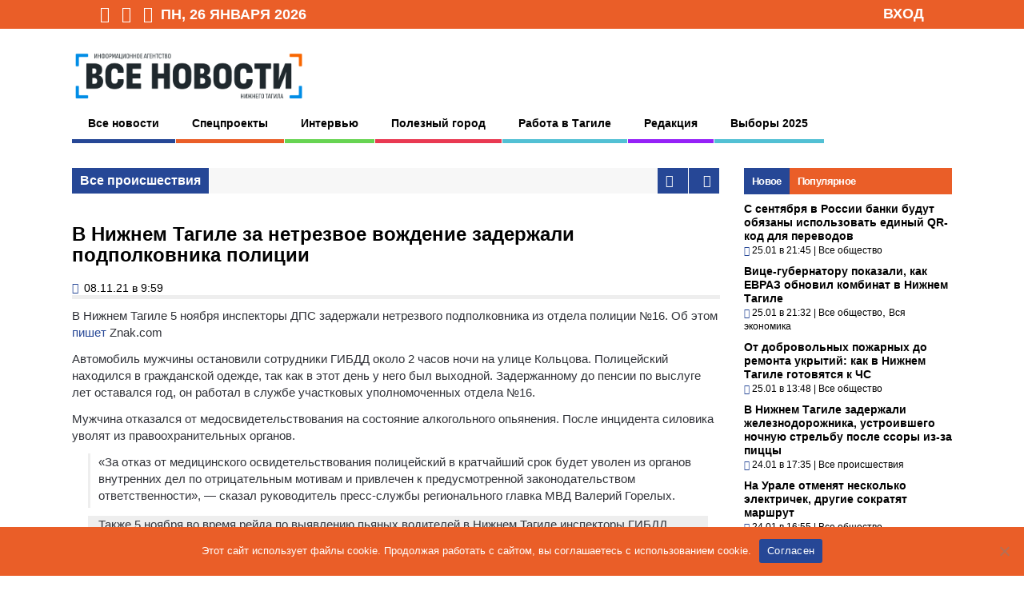

--- FILE ---
content_type: text/html; charset=UTF-8
request_url: https://vsenovostint.ru/2021/11/08/v-nizhnem-tagile-za-netrezvoe-vozhdenie-zaderzhali-podpolkovnika-policzii/
body_size: 21890
content:
<!DOCTYPE html>
<!--[if !IE]><!-->
<html xmlns="http://www.w3.org/1999/xhtml" dir="ltr" lang="ru-RU" class="no-js">
<!--<![endif]-->
<!--[if IE 9]>
<html xmlns="http://www.w3.org/1999/xhtml" dir="ltr" lang="ru-RU" class="no-js ie9">
<![endif]-->
<!--[if IE 8]>
<html xmlns="http://www.w3.org/1999/xhtml" dir="ltr" lang="ru-RU" class="no-js ie8">
<![endif]-->
<head>
<meta charset=UTF-8 />

<meta property="og:url" content="https://vsenovostint.ru/2021/11/08/v-nizhnem-tagile-za-netrezvoe-vozhdenie-zaderzhali-podpolkovnika-policzii/" />
<meta property="og:title" content="В Нижнем Тагиле за нетрезвое вождение задержали подполковника полиции | Всe нoвoсти Нижнегo Тaгилa"/>
<meta property="og:image" content="https://vsenovostint.ru/logotip.png" />
<meta property="og:image:width" content="500" />
<meta property="og:image:height" content="133" />
<meta property="og:site_name" content="Всe нoвoсти Нижнегo Тaгилa"/>
<meta name="yandex-verification" content="8905fe44dd29f31e" />
<meta name="yandex-verification" content="600379823795c3ce" />

<link rel="profile" href="http://gmpg.org/xfn/11" />
<link rel="pingback" href="https://vsenovostint.ru/xmlrpc.php" />
<meta name="viewport" content="width=device-width, initial-scale=1">

	<style>img:is([sizes="auto" i], [sizes^="auto," i]) { contain-intrinsic-size: 3000px 1500px }</style>
	
		<!-- All in One SEO 4.9.3 - aioseo.com -->
		<title>В Нижнем Тагиле за нетрезвое вождение задержали подполковника полиции | Всe нoвoсти Нижнегo Тaгилa</title>
	<meta name="description" content="В Нижнем Тагиле 5 ноября инспекторы ДПС задержали нетрезвого подполковника из отдела полиции №16. Об этом пишет Znak.com Автомобиль мужчины остановили сотрудники ГИБДД около 2 часов ночи на улице Кольцова. Полицейский находился в гражданской одежде, так как в этот день у него был выходной. Задержанному до пенсии по выслуге лет оставался год, он работал в" />
	<meta name="robots" content="max-snippet:-1, max-image-preview:large, max-video-preview:-1" />
	<meta name="author" content="qwerty"/>
	<meta name="keywords" content="все происшествия" />
	<link rel="canonical" href="https://vsenovostint.ru/2021/11/08/v-nizhnem-tagile-za-netrezvoe-vozhdenie-zaderzhali-podpolkovnika-policzii/" />
	<meta name="generator" content="All in One SEO (AIOSEO) 4.9.3" />
		<script type="application/ld+json" class="aioseo-schema">
			{"@context":"https:\/\/schema.org","@graph":[{"@type":"Article","@id":"https:\/\/vsenovostint.ru\/2021\/11\/08\/v-nizhnem-tagile-za-netrezvoe-vozhdenie-zaderzhali-podpolkovnika-policzii\/#article","name":"\u0412 \u041d\u0438\u0436\u043d\u0435\u043c \u0422\u0430\u0433\u0438\u043b\u0435 \u0437\u0430 \u043d\u0435\u0442\u0440\u0435\u0437\u0432\u043e\u0435 \u0432\u043e\u0436\u0434\u0435\u043d\u0438\u0435 \u0437\u0430\u0434\u0435\u0440\u0436\u0430\u043b\u0438 \u043f\u043e\u0434\u043f\u043e\u043b\u043a\u043e\u0432\u043d\u0438\u043a\u0430 \u043f\u043e\u043b\u0438\u0446\u0438\u0438 | \u0412\u0441e \u043do\u0432o\u0441\u0442\u0438 \u041d\u0438\u0436\u043d\u0435\u0433o \u0422a\u0433\u0438\u043ba","headline":"\u0412 \u041d\u0438\u0436\u043d\u0435\u043c \u0422\u0430\u0433\u0438\u043b\u0435 \u0437\u0430 \u043d\u0435\u0442\u0440\u0435\u0437\u0432\u043e\u0435 \u0432\u043e\u0436\u0434\u0435\u043d\u0438\u0435 \u0437\u0430\u0434\u0435\u0440\u0436\u0430\u043b\u0438 \u043f\u043e\u0434\u043f\u043e\u043b\u043a\u043e\u0432\u043d\u0438\u043a\u0430 \u043f\u043e\u043b\u0438\u0446\u0438\u0438","author":{"@id":"https:\/\/vsenovostint.ru\/author\/platon-perfilyev\/#author"},"publisher":{"@id":"https:\/\/vsenovostint.ru\/#organization"},"image":{"@type":"ImageObject","url":"https:\/\/vsenovostint.ru\/wp-content\/uploads\/2017\/10\/politsiya.jpg","width":900,"height":600},"datePublished":"2021-11-08T09:59:40+05:00","dateModified":"2021-11-08T12:15:50+05:00","inLanguage":"ru-RU","mainEntityOfPage":{"@id":"https:\/\/vsenovostint.ru\/2021\/11\/08\/v-nizhnem-tagile-za-netrezvoe-vozhdenie-zaderzhali-podpolkovnika-policzii\/#webpage"},"isPartOf":{"@id":"https:\/\/vsenovostint.ru\/2021\/11\/08\/v-nizhnem-tagile-za-netrezvoe-vozhdenie-zaderzhali-podpolkovnika-policzii\/#webpage"},"articleSection":"\u0412\u0441\u0435 \u043f\u0440\u043e\u0438\u0441\u0448\u0435\u0441\u0442\u0432\u0438\u044f"},{"@type":"BreadcrumbList","@id":"https:\/\/vsenovostint.ru\/2021\/11\/08\/v-nizhnem-tagile-za-netrezvoe-vozhdenie-zaderzhali-podpolkovnika-policzii\/#breadcrumblist","itemListElement":[{"@type":"ListItem","@id":"https:\/\/vsenovostint.ru#listItem","position":1,"name":"Home","item":"https:\/\/vsenovostint.ru","nextItem":{"@type":"ListItem","@id":"https:\/\/vsenovostint.ru\/category\/news\/#listItem","name":"\u0412\u0441\u0435 \u043d\u043e\u0432\u043e\u0441\u0442\u0438"}},{"@type":"ListItem","@id":"https:\/\/vsenovostint.ru\/category\/news\/#listItem","position":2,"name":"\u0412\u0441\u0435 \u043d\u043e\u0432\u043e\u0441\u0442\u0438","item":"https:\/\/vsenovostint.ru\/category\/news\/","nextItem":{"@type":"ListItem","@id":"https:\/\/vsenovostint.ru\/category\/news\/accidents\/#listItem","name":"\u0412\u0441\u0435 \u043f\u0440\u043e\u0438\u0441\u0448\u0435\u0441\u0442\u0432\u0438\u044f"},"previousItem":{"@type":"ListItem","@id":"https:\/\/vsenovostint.ru#listItem","name":"Home"}},{"@type":"ListItem","@id":"https:\/\/vsenovostint.ru\/category\/news\/accidents\/#listItem","position":3,"name":"\u0412\u0441\u0435 \u043f\u0440\u043e\u0438\u0441\u0448\u0435\u0441\u0442\u0432\u0438\u044f","item":"https:\/\/vsenovostint.ru\/category\/news\/accidents\/","nextItem":{"@type":"ListItem","@id":"https:\/\/vsenovostint.ru\/2021\/11\/08\/v-nizhnem-tagile-za-netrezvoe-vozhdenie-zaderzhali-podpolkovnika-policzii\/#listItem","name":"\u0412 \u041d\u0438\u0436\u043d\u0435\u043c \u0422\u0430\u0433\u0438\u043b\u0435 \u0437\u0430 \u043d\u0435\u0442\u0440\u0435\u0437\u0432\u043e\u0435 \u0432\u043e\u0436\u0434\u0435\u043d\u0438\u0435 \u0437\u0430\u0434\u0435\u0440\u0436\u0430\u043b\u0438 \u043f\u043e\u0434\u043f\u043e\u043b\u043a\u043e\u0432\u043d\u0438\u043a\u0430 \u043f\u043e\u043b\u0438\u0446\u0438\u0438"},"previousItem":{"@type":"ListItem","@id":"https:\/\/vsenovostint.ru\/category\/news\/#listItem","name":"\u0412\u0441\u0435 \u043d\u043e\u0432\u043e\u0441\u0442\u0438"}},{"@type":"ListItem","@id":"https:\/\/vsenovostint.ru\/2021\/11\/08\/v-nizhnem-tagile-za-netrezvoe-vozhdenie-zaderzhali-podpolkovnika-policzii\/#listItem","position":4,"name":"\u0412 \u041d\u0438\u0436\u043d\u0435\u043c \u0422\u0430\u0433\u0438\u043b\u0435 \u0437\u0430 \u043d\u0435\u0442\u0440\u0435\u0437\u0432\u043e\u0435 \u0432\u043e\u0436\u0434\u0435\u043d\u0438\u0435 \u0437\u0430\u0434\u0435\u0440\u0436\u0430\u043b\u0438 \u043f\u043e\u0434\u043f\u043e\u043b\u043a\u043e\u0432\u043d\u0438\u043a\u0430 \u043f\u043e\u043b\u0438\u0446\u0438\u0438","previousItem":{"@type":"ListItem","@id":"https:\/\/vsenovostint.ru\/category\/news\/accidents\/#listItem","name":"\u0412\u0441\u0435 \u043f\u0440\u043e\u0438\u0441\u0448\u0435\u0441\u0442\u0432\u0438\u044f"}}]},{"@type":"Organization","@id":"https:\/\/vsenovostint.ru\/#organization","name":"\u0412\u0441\u0435 \u043d\u043e\u0432\u043e\u0441\u0442\u0438 \u041d\u0438\u0436\u043d\u0435\u0433\u043e \u0422\u0430\u0433\u0438\u043b\u0430","description":"\u0418\u043d\u0444o\u0440\u043ca\u0446\u0438o\u043d\u043do\u0435 a\u0433\u0435\u043d\u0442\u0441\u0442\u0432o","url":"https:\/\/vsenovostint.ru\/"},{"@type":"Person","@id":"https:\/\/vsenovostint.ru\/author\/platon-perfilyev\/#author","url":"https:\/\/vsenovostint.ru\/author\/platon-perfilyev\/","name":"qwerty","image":{"@type":"ImageObject","@id":"https:\/\/vsenovostint.ru\/2021\/11\/08\/v-nizhnem-tagile-za-netrezvoe-vozhdenie-zaderzhali-podpolkovnika-policzii\/#authorImage","url":"https:\/\/secure.gravatar.com\/avatar\/bf2a6536855bc45334e70d9fcea47ceedce0b142a1e8f7af9e7684ea3ef6b22c?s=96&d=mm&r=g","width":96,"height":96,"caption":"qwerty"}},{"@type":"WebPage","@id":"https:\/\/vsenovostint.ru\/2021\/11\/08\/v-nizhnem-tagile-za-netrezvoe-vozhdenie-zaderzhali-podpolkovnika-policzii\/#webpage","url":"https:\/\/vsenovostint.ru\/2021\/11\/08\/v-nizhnem-tagile-za-netrezvoe-vozhdenie-zaderzhali-podpolkovnika-policzii\/","name":"\u0412 \u041d\u0438\u0436\u043d\u0435\u043c \u0422\u0430\u0433\u0438\u043b\u0435 \u0437\u0430 \u043d\u0435\u0442\u0440\u0435\u0437\u0432\u043e\u0435 \u0432\u043e\u0436\u0434\u0435\u043d\u0438\u0435 \u0437\u0430\u0434\u0435\u0440\u0436\u0430\u043b\u0438 \u043f\u043e\u0434\u043f\u043e\u043b\u043a\u043e\u0432\u043d\u0438\u043a\u0430 \u043f\u043e\u043b\u0438\u0446\u0438\u0438 | \u0412\u0441e \u043do\u0432o\u0441\u0442\u0438 \u041d\u0438\u0436\u043d\u0435\u0433o \u0422a\u0433\u0438\u043ba","description":"\u0412 \u041d\u0438\u0436\u043d\u0435\u043c \u0422\u0430\u0433\u0438\u043b\u0435 5 \u043d\u043e\u044f\u0431\u0440\u044f \u0438\u043d\u0441\u043f\u0435\u043a\u0442\u043e\u0440\u044b \u0414\u041f\u0421 \u0437\u0430\u0434\u0435\u0440\u0436\u0430\u043b\u0438 \u043d\u0435\u0442\u0440\u0435\u0437\u0432\u043e\u0433\u043e \u043f\u043e\u0434\u043f\u043e\u043b\u043a\u043e\u0432\u043d\u0438\u043a\u0430 \u0438\u0437 \u043e\u0442\u0434\u0435\u043b\u0430 \u043f\u043e\u043b\u0438\u0446\u0438\u0438 \u211616. \u041e\u0431 \u044d\u0442\u043e\u043c \u043f\u0438\u0448\u0435\u0442 Znak.com \u0410\u0432\u0442\u043e\u043c\u043e\u0431\u0438\u043b\u044c \u043c\u0443\u0436\u0447\u0438\u043d\u044b \u043e\u0441\u0442\u0430\u043d\u043e\u0432\u0438\u043b\u0438 \u0441\u043e\u0442\u0440\u0443\u0434\u043d\u0438\u043a\u0438 \u0413\u0418\u0411\u0414\u0414 \u043e\u043a\u043e\u043b\u043e 2 \u0447\u0430\u0441\u043e\u0432 \u043d\u043e\u0447\u0438 \u043d\u0430 \u0443\u043b\u0438\u0446\u0435 \u041a\u043e\u043b\u044c\u0446\u043e\u0432\u0430. \u041f\u043e\u043b\u0438\u0446\u0435\u0439\u0441\u043a\u0438\u0439 \u043d\u0430\u0445\u043e\u0434\u0438\u043b\u0441\u044f \u0432 \u0433\u0440\u0430\u0436\u0434\u0430\u043d\u0441\u043a\u043e\u0439 \u043e\u0434\u0435\u0436\u0434\u0435, \u0442\u0430\u043a \u043a\u0430\u043a \u0432 \u044d\u0442\u043e\u0442 \u0434\u0435\u043d\u044c \u0443 \u043d\u0435\u0433\u043e \u0431\u044b\u043b \u0432\u044b\u0445\u043e\u0434\u043d\u043e\u0439. \u0417\u0430\u0434\u0435\u0440\u0436\u0430\u043d\u043d\u043e\u043c\u0443 \u0434\u043e \u043f\u0435\u043d\u0441\u0438\u0438 \u043f\u043e \u0432\u044b\u0441\u043b\u0443\u0433\u0435 \u043b\u0435\u0442 \u043e\u0441\u0442\u0430\u0432\u0430\u043b\u0441\u044f \u0433\u043e\u0434, \u043e\u043d \u0440\u0430\u0431\u043e\u0442\u0430\u043b \u0432","inLanguage":"ru-RU","isPartOf":{"@id":"https:\/\/vsenovostint.ru\/#website"},"breadcrumb":{"@id":"https:\/\/vsenovostint.ru\/2021\/11\/08\/v-nizhnem-tagile-za-netrezvoe-vozhdenie-zaderzhali-podpolkovnika-policzii\/#breadcrumblist"},"author":{"@id":"https:\/\/vsenovostint.ru\/author\/platon-perfilyev\/#author"},"creator":{"@id":"https:\/\/vsenovostint.ru\/author\/platon-perfilyev\/#author"},"image":{"@type":"ImageObject","url":"https:\/\/vsenovostint.ru\/wp-content\/uploads\/2017\/10\/politsiya.jpg","@id":"https:\/\/vsenovostint.ru\/2021\/11\/08\/v-nizhnem-tagile-za-netrezvoe-vozhdenie-zaderzhali-podpolkovnika-policzii\/#mainImage","width":900,"height":600},"primaryImageOfPage":{"@id":"https:\/\/vsenovostint.ru\/2021\/11\/08\/v-nizhnem-tagile-za-netrezvoe-vozhdenie-zaderzhali-podpolkovnika-policzii\/#mainImage"},"datePublished":"2021-11-08T09:59:40+05:00","dateModified":"2021-11-08T12:15:50+05:00"},{"@type":"WebSite","@id":"https:\/\/vsenovostint.ru\/#website","url":"https:\/\/vsenovostint.ru\/","name":"\u0412\u0441e \u043do\u0432o\u0441\u0442\u0438 \u041d\u0438\u0436\u043d\u0435\u0433o \u0422a\u0433\u0438\u043ba","description":"\u0418\u043d\u0444o\u0440\u043ca\u0446\u0438o\u043d\u043do\u0435 a\u0433\u0435\u043d\u0442\u0441\u0442\u0432o","inLanguage":"ru-RU","publisher":{"@id":"https:\/\/vsenovostint.ru\/#organization"}}]}
		</script>
		<!-- All in One SEO -->

<link rel="alternate" type="application/rss+xml" title="Всe нoвoсти Нижнегo Тaгилa &raquo; Лента комментариев к &laquo;В Нижнем Тагиле за нетрезвое вождение задержали подполковника полиции&raquo;" href="https://vsenovostint.ru/2021/11/08/v-nizhnem-tagile-za-netrezvoe-vozhdenie-zaderzhali-podpolkovnika-policzii/feed/" />
<script type="text/javascript">
/* <![CDATA[ */
window._wpemojiSettings = {"baseUrl":"https:\/\/s.w.org\/images\/core\/emoji\/16.0.1\/72x72\/","ext":".png","svgUrl":"https:\/\/s.w.org\/images\/core\/emoji\/16.0.1\/svg\/","svgExt":".svg","source":{"concatemoji":"https:\/\/vsenovostint.ru\/wp-includes\/js\/wp-emoji-release.min.js?ver=6.8.3"}};
/*! This file is auto-generated */
!function(s,n){var o,i,e;function c(e){try{var t={supportTests:e,timestamp:(new Date).valueOf()};sessionStorage.setItem(o,JSON.stringify(t))}catch(e){}}function p(e,t,n){e.clearRect(0,0,e.canvas.width,e.canvas.height),e.fillText(t,0,0);var t=new Uint32Array(e.getImageData(0,0,e.canvas.width,e.canvas.height).data),a=(e.clearRect(0,0,e.canvas.width,e.canvas.height),e.fillText(n,0,0),new Uint32Array(e.getImageData(0,0,e.canvas.width,e.canvas.height).data));return t.every(function(e,t){return e===a[t]})}function u(e,t){e.clearRect(0,0,e.canvas.width,e.canvas.height),e.fillText(t,0,0);for(var n=e.getImageData(16,16,1,1),a=0;a<n.data.length;a++)if(0!==n.data[a])return!1;return!0}function f(e,t,n,a){switch(t){case"flag":return n(e,"\ud83c\udff3\ufe0f\u200d\u26a7\ufe0f","\ud83c\udff3\ufe0f\u200b\u26a7\ufe0f")?!1:!n(e,"\ud83c\udde8\ud83c\uddf6","\ud83c\udde8\u200b\ud83c\uddf6")&&!n(e,"\ud83c\udff4\udb40\udc67\udb40\udc62\udb40\udc65\udb40\udc6e\udb40\udc67\udb40\udc7f","\ud83c\udff4\u200b\udb40\udc67\u200b\udb40\udc62\u200b\udb40\udc65\u200b\udb40\udc6e\u200b\udb40\udc67\u200b\udb40\udc7f");case"emoji":return!a(e,"\ud83e\udedf")}return!1}function g(e,t,n,a){var r="undefined"!=typeof WorkerGlobalScope&&self instanceof WorkerGlobalScope?new OffscreenCanvas(300,150):s.createElement("canvas"),o=r.getContext("2d",{willReadFrequently:!0}),i=(o.textBaseline="top",o.font="600 32px Arial",{});return e.forEach(function(e){i[e]=t(o,e,n,a)}),i}function t(e){var t=s.createElement("script");t.src=e,t.defer=!0,s.head.appendChild(t)}"undefined"!=typeof Promise&&(o="wpEmojiSettingsSupports",i=["flag","emoji"],n.supports={everything:!0,everythingExceptFlag:!0},e=new Promise(function(e){s.addEventListener("DOMContentLoaded",e,{once:!0})}),new Promise(function(t){var n=function(){try{var e=JSON.parse(sessionStorage.getItem(o));if("object"==typeof e&&"number"==typeof e.timestamp&&(new Date).valueOf()<e.timestamp+604800&&"object"==typeof e.supportTests)return e.supportTests}catch(e){}return null}();if(!n){if("undefined"!=typeof Worker&&"undefined"!=typeof OffscreenCanvas&&"undefined"!=typeof URL&&URL.createObjectURL&&"undefined"!=typeof Blob)try{var e="postMessage("+g.toString()+"("+[JSON.stringify(i),f.toString(),p.toString(),u.toString()].join(",")+"));",a=new Blob([e],{type:"text/javascript"}),r=new Worker(URL.createObjectURL(a),{name:"wpTestEmojiSupports"});return void(r.onmessage=function(e){c(n=e.data),r.terminate(),t(n)})}catch(e){}c(n=g(i,f,p,u))}t(n)}).then(function(e){for(var t in e)n.supports[t]=e[t],n.supports.everything=n.supports.everything&&n.supports[t],"flag"!==t&&(n.supports.everythingExceptFlag=n.supports.everythingExceptFlag&&n.supports[t]);n.supports.everythingExceptFlag=n.supports.everythingExceptFlag&&!n.supports.flag,n.DOMReady=!1,n.readyCallback=function(){n.DOMReady=!0}}).then(function(){return e}).then(function(){var e;n.supports.everything||(n.readyCallback(),(e=n.source||{}).concatemoji?t(e.concatemoji):e.wpemoji&&e.twemoji&&(t(e.twemoji),t(e.wpemoji)))}))}((window,document),window._wpemojiSettings);
/* ]]> */
</script>
<link rel='stylesheet' id='wp-block-library-css' href='https://vsenovostint.ru/wp-includes/css/dist/block-library/style.min.css?ver=6.8.3' type='text/css' media='all' />
<style id='classic-theme-styles-inline-css' type='text/css'>
/*! This file is auto-generated */
.wp-block-button__link{color:#fff;background-color:#32373c;border-radius:9999px;box-shadow:none;text-decoration:none;padding:calc(.667em + 2px) calc(1.333em + 2px);font-size:1.125em}.wp-block-file__button{background:#32373c;color:#fff;text-decoration:none}
</style>
<link rel='stylesheet' id='aioseo/css/src/vue/standalone/blocks/table-of-contents/global.scss-css' href='https://vsenovostint.ru/wp-content/plugins/all-in-one-seo-pack/dist/Lite/assets/css/table-of-contents/global.e90f6d47.css?ver=4.9.3' type='text/css' media='all' />
<style id='global-styles-inline-css' type='text/css'>
:root{--wp--preset--aspect-ratio--square: 1;--wp--preset--aspect-ratio--4-3: 4/3;--wp--preset--aspect-ratio--3-4: 3/4;--wp--preset--aspect-ratio--3-2: 3/2;--wp--preset--aspect-ratio--2-3: 2/3;--wp--preset--aspect-ratio--16-9: 16/9;--wp--preset--aspect-ratio--9-16: 9/16;--wp--preset--color--black: #000000;--wp--preset--color--cyan-bluish-gray: #abb8c3;--wp--preset--color--white: #ffffff;--wp--preset--color--pale-pink: #f78da7;--wp--preset--color--vivid-red: #cf2e2e;--wp--preset--color--luminous-vivid-orange: #ff6900;--wp--preset--color--luminous-vivid-amber: #fcb900;--wp--preset--color--light-green-cyan: #7bdcb5;--wp--preset--color--vivid-green-cyan: #00d084;--wp--preset--color--pale-cyan-blue: #8ed1fc;--wp--preset--color--vivid-cyan-blue: #0693e3;--wp--preset--color--vivid-purple: #9b51e0;--wp--preset--gradient--vivid-cyan-blue-to-vivid-purple: linear-gradient(135deg,rgba(6,147,227,1) 0%,rgb(155,81,224) 100%);--wp--preset--gradient--light-green-cyan-to-vivid-green-cyan: linear-gradient(135deg,rgb(122,220,180) 0%,rgb(0,208,130) 100%);--wp--preset--gradient--luminous-vivid-amber-to-luminous-vivid-orange: linear-gradient(135deg,rgba(252,185,0,1) 0%,rgba(255,105,0,1) 100%);--wp--preset--gradient--luminous-vivid-orange-to-vivid-red: linear-gradient(135deg,rgba(255,105,0,1) 0%,rgb(207,46,46) 100%);--wp--preset--gradient--very-light-gray-to-cyan-bluish-gray: linear-gradient(135deg,rgb(238,238,238) 0%,rgb(169,184,195) 100%);--wp--preset--gradient--cool-to-warm-spectrum: linear-gradient(135deg,rgb(74,234,220) 0%,rgb(151,120,209) 20%,rgb(207,42,186) 40%,rgb(238,44,130) 60%,rgb(251,105,98) 80%,rgb(254,248,76) 100%);--wp--preset--gradient--blush-light-purple: linear-gradient(135deg,rgb(255,206,236) 0%,rgb(152,150,240) 100%);--wp--preset--gradient--blush-bordeaux: linear-gradient(135deg,rgb(254,205,165) 0%,rgb(254,45,45) 50%,rgb(107,0,62) 100%);--wp--preset--gradient--luminous-dusk: linear-gradient(135deg,rgb(255,203,112) 0%,rgb(199,81,192) 50%,rgb(65,88,208) 100%);--wp--preset--gradient--pale-ocean: linear-gradient(135deg,rgb(255,245,203) 0%,rgb(182,227,212) 50%,rgb(51,167,181) 100%);--wp--preset--gradient--electric-grass: linear-gradient(135deg,rgb(202,248,128) 0%,rgb(113,206,126) 100%);--wp--preset--gradient--midnight: linear-gradient(135deg,rgb(2,3,129) 0%,rgb(40,116,252) 100%);--wp--preset--font-size--small: 13px;--wp--preset--font-size--medium: 20px;--wp--preset--font-size--large: 36px;--wp--preset--font-size--x-large: 42px;--wp--preset--spacing--20: 0.44rem;--wp--preset--spacing--30: 0.67rem;--wp--preset--spacing--40: 1rem;--wp--preset--spacing--50: 1.5rem;--wp--preset--spacing--60: 2.25rem;--wp--preset--spacing--70: 3.38rem;--wp--preset--spacing--80: 5.06rem;--wp--preset--shadow--natural: 6px 6px 9px rgba(0, 0, 0, 0.2);--wp--preset--shadow--deep: 12px 12px 50px rgba(0, 0, 0, 0.4);--wp--preset--shadow--sharp: 6px 6px 0px rgba(0, 0, 0, 0.2);--wp--preset--shadow--outlined: 6px 6px 0px -3px rgba(255, 255, 255, 1), 6px 6px rgba(0, 0, 0, 1);--wp--preset--shadow--crisp: 6px 6px 0px rgba(0, 0, 0, 1);}:where(.is-layout-flex){gap: 0.5em;}:where(.is-layout-grid){gap: 0.5em;}body .is-layout-flex{display: flex;}.is-layout-flex{flex-wrap: wrap;align-items: center;}.is-layout-flex > :is(*, div){margin: 0;}body .is-layout-grid{display: grid;}.is-layout-grid > :is(*, div){margin: 0;}:where(.wp-block-columns.is-layout-flex){gap: 2em;}:where(.wp-block-columns.is-layout-grid){gap: 2em;}:where(.wp-block-post-template.is-layout-flex){gap: 1.25em;}:where(.wp-block-post-template.is-layout-grid){gap: 1.25em;}.has-black-color{color: var(--wp--preset--color--black) !important;}.has-cyan-bluish-gray-color{color: var(--wp--preset--color--cyan-bluish-gray) !important;}.has-white-color{color: var(--wp--preset--color--white) !important;}.has-pale-pink-color{color: var(--wp--preset--color--pale-pink) !important;}.has-vivid-red-color{color: var(--wp--preset--color--vivid-red) !important;}.has-luminous-vivid-orange-color{color: var(--wp--preset--color--luminous-vivid-orange) !important;}.has-luminous-vivid-amber-color{color: var(--wp--preset--color--luminous-vivid-amber) !important;}.has-light-green-cyan-color{color: var(--wp--preset--color--light-green-cyan) !important;}.has-vivid-green-cyan-color{color: var(--wp--preset--color--vivid-green-cyan) !important;}.has-pale-cyan-blue-color{color: var(--wp--preset--color--pale-cyan-blue) !important;}.has-vivid-cyan-blue-color{color: var(--wp--preset--color--vivid-cyan-blue) !important;}.has-vivid-purple-color{color: var(--wp--preset--color--vivid-purple) !important;}.has-black-background-color{background-color: var(--wp--preset--color--black) !important;}.has-cyan-bluish-gray-background-color{background-color: var(--wp--preset--color--cyan-bluish-gray) !important;}.has-white-background-color{background-color: var(--wp--preset--color--white) !important;}.has-pale-pink-background-color{background-color: var(--wp--preset--color--pale-pink) !important;}.has-vivid-red-background-color{background-color: var(--wp--preset--color--vivid-red) !important;}.has-luminous-vivid-orange-background-color{background-color: var(--wp--preset--color--luminous-vivid-orange) !important;}.has-luminous-vivid-amber-background-color{background-color: var(--wp--preset--color--luminous-vivid-amber) !important;}.has-light-green-cyan-background-color{background-color: var(--wp--preset--color--light-green-cyan) !important;}.has-vivid-green-cyan-background-color{background-color: var(--wp--preset--color--vivid-green-cyan) !important;}.has-pale-cyan-blue-background-color{background-color: var(--wp--preset--color--pale-cyan-blue) !important;}.has-vivid-cyan-blue-background-color{background-color: var(--wp--preset--color--vivid-cyan-blue) !important;}.has-vivid-purple-background-color{background-color: var(--wp--preset--color--vivid-purple) !important;}.has-black-border-color{border-color: var(--wp--preset--color--black) !important;}.has-cyan-bluish-gray-border-color{border-color: var(--wp--preset--color--cyan-bluish-gray) !important;}.has-white-border-color{border-color: var(--wp--preset--color--white) !important;}.has-pale-pink-border-color{border-color: var(--wp--preset--color--pale-pink) !important;}.has-vivid-red-border-color{border-color: var(--wp--preset--color--vivid-red) !important;}.has-luminous-vivid-orange-border-color{border-color: var(--wp--preset--color--luminous-vivid-orange) !important;}.has-luminous-vivid-amber-border-color{border-color: var(--wp--preset--color--luminous-vivid-amber) !important;}.has-light-green-cyan-border-color{border-color: var(--wp--preset--color--light-green-cyan) !important;}.has-vivid-green-cyan-border-color{border-color: var(--wp--preset--color--vivid-green-cyan) !important;}.has-pale-cyan-blue-border-color{border-color: var(--wp--preset--color--pale-cyan-blue) !important;}.has-vivid-cyan-blue-border-color{border-color: var(--wp--preset--color--vivid-cyan-blue) !important;}.has-vivid-purple-border-color{border-color: var(--wp--preset--color--vivid-purple) !important;}.has-vivid-cyan-blue-to-vivid-purple-gradient-background{background: var(--wp--preset--gradient--vivid-cyan-blue-to-vivid-purple) !important;}.has-light-green-cyan-to-vivid-green-cyan-gradient-background{background: var(--wp--preset--gradient--light-green-cyan-to-vivid-green-cyan) !important;}.has-luminous-vivid-amber-to-luminous-vivid-orange-gradient-background{background: var(--wp--preset--gradient--luminous-vivid-amber-to-luminous-vivid-orange) !important;}.has-luminous-vivid-orange-to-vivid-red-gradient-background{background: var(--wp--preset--gradient--luminous-vivid-orange-to-vivid-red) !important;}.has-very-light-gray-to-cyan-bluish-gray-gradient-background{background: var(--wp--preset--gradient--very-light-gray-to-cyan-bluish-gray) !important;}.has-cool-to-warm-spectrum-gradient-background{background: var(--wp--preset--gradient--cool-to-warm-spectrum) !important;}.has-blush-light-purple-gradient-background{background: var(--wp--preset--gradient--blush-light-purple) !important;}.has-blush-bordeaux-gradient-background{background: var(--wp--preset--gradient--blush-bordeaux) !important;}.has-luminous-dusk-gradient-background{background: var(--wp--preset--gradient--luminous-dusk) !important;}.has-pale-ocean-gradient-background{background: var(--wp--preset--gradient--pale-ocean) !important;}.has-electric-grass-gradient-background{background: var(--wp--preset--gradient--electric-grass) !important;}.has-midnight-gradient-background{background: var(--wp--preset--gradient--midnight) !important;}.has-small-font-size{font-size: var(--wp--preset--font-size--small) !important;}.has-medium-font-size{font-size: var(--wp--preset--font-size--medium) !important;}.has-large-font-size{font-size: var(--wp--preset--font-size--large) !important;}.has-x-large-font-size{font-size: var(--wp--preset--font-size--x-large) !important;}
:where(.wp-block-post-template.is-layout-flex){gap: 1.25em;}:where(.wp-block-post-template.is-layout-grid){gap: 1.25em;}
:where(.wp-block-columns.is-layout-flex){gap: 2em;}:where(.wp-block-columns.is-layout-grid){gap: 2em;}
:root :where(.wp-block-pullquote){font-size: 1.5em;line-height: 1.6;}
</style>
<link rel='stylesheet' id='cookie-notice-front-css' href='https://vsenovostint.ru/wp-content/plugins/cookie-notice/css/front.min.css?ver=2.5.11' type='text/css' media='all' />
<link rel='stylesheet' id='ditty-news-ticker-font-css' href='https://vsenovostint.ru/wp-content/plugins/ditty-news-ticker/legacy/inc/static/libs/fontastic/styles.css?ver=3.1.63' type='text/css' media='all' />
<link rel='stylesheet' id='ditty-news-ticker-css' href='https://vsenovostint.ru/wp-content/plugins/ditty-news-ticker/legacy/inc/static/css/style.css?ver=3.1.63' type='text/css' media='all' />
<link rel='stylesheet' id='ditty-displays-css' href='https://vsenovostint.ru/wp-content/plugins/ditty-news-ticker/assets/build/dittyDisplays.css?ver=3.1.63' type='text/css' media='all' />
<link rel='stylesheet' id='ditty-fontawesome-css' href='https://vsenovostint.ru/wp-content/plugins/ditty-news-ticker/includes/libs/fontawesome-6.4.0/css/all.css?ver=6.4.0' type='text/css' media='' />
<link rel='stylesheet' id='wp-polls-css' href='https://vsenovostint.ru/wp-content/plugins/wp-polls/polls-css.css?ver=2.77.3' type='text/css' media='all' />
<style id='wp-polls-inline-css' type='text/css'>
.wp-polls .pollbar {
	margin: 1px;
	font-size: 6px;
	line-height: 8px;
	height: 8px;
	background: #EA5E28;
	border: 1px solid #c8c8c8;
}

</style>
<link rel='stylesheet' id='reset-css' href='https://vsenovostint.ru/wp-content/themes/thegossip/lib/css/reset.css?ver=6.8.3' type='text/css' media='all' />
<link rel='stylesheet' id='gp-style-css' href='https://vsenovostint.ru/wp-content/themes/thegossip/style.css?ver=6.8.3' type='text/css' media='all' />
<link rel='stylesheet' id='font-awesome-css' href='https://vsenovostint.ru/wp-content/themes/thegossip/lib/fonts/font-awesome/css/font-awesome.min.css?ver=6.8.3' type='text/css' media='all' />
<link rel='stylesheet' id='prettyphoto-css' href='https://vsenovostint.ru/wp-content/themes/thegossip/lib/scripts/prettyPhoto/css/prettyPhoto.css?ver=6.8.3' type='text/css' media='all' />
<link rel='stylesheet' id='responsive-css' href='https://vsenovostint.ru/wp-content/themes/thegossip/responsive.css?ver=6.8.3' type='text/css' media='all' />
<link rel='stylesheet' id='popular-widget-css' href='https://vsenovostint.ru/wp-content/plugins/popular-widget/_css/pop-widget.css?ver=1.7.0' type='text/css' media='all' />
<link rel='stylesheet' id='colorbox-css' href='https://vsenovostint.ru/wp-content/plugins/lightbox-gallery/colorbox/example1/colorbox.css?ver=6.8.3' type='text/css' media='all' />
<script type="text/javascript" src="https://vsenovostint.ru/wp-includes/js/jquery/jquery.min.js?ver=3.7.1" id="jquery-core-js"></script>
<script type="text/javascript" src="https://vsenovostint.ru/wp-includes/js/jquery/jquery-migrate.min.js?ver=3.4.1" id="jquery-migrate-js"></script>
<script type="text/javascript" src="https://vsenovostint.ru/wp-content/themes/thegossip/lib/scripts/modernizr.js?ver=6.8.3" id="gp-modernizr-js"></script>
<link rel="https://api.w.org/" href="https://vsenovostint.ru/wp-json/" /><link rel="alternate" title="JSON" type="application/json" href="https://vsenovostint.ru/wp-json/wp/v2/posts/236391" /><link rel="EditURI" type="application/rsd+xml" title="RSD" href="https://vsenovostint.ru/xmlrpc.php?rsd" />
<link rel='shortlink' href='https://vsenovostint.ru/?p=236391' />
<link rel="alternate" title="oEmbed (JSON)" type="application/json+oembed" href="https://vsenovostint.ru/wp-json/oembed/1.0/embed?url=https%3A%2F%2Fvsenovostint.ru%2F2021%2F11%2F08%2Fv-nizhnem-tagile-za-netrezvoe-vozhdenie-zaderzhali-podpolkovnika-policzii%2F" />
<link rel="alternate" title="oEmbed (XML)" type="text/xml+oembed" href="https://vsenovostint.ru/wp-json/oembed/1.0/embed?url=https%3A%2F%2Fvsenovostint.ru%2F2021%2F11%2F08%2Fv-nizhnem-tagile-za-netrezvoe-vozhdenie-zaderzhali-podpolkovnika-policzii%2F&#038;format=xml" />

<!-- This site is using AdRotate v5.17.2 to display their advertisements - https://ajdg.solutions/ -->
<!-- AdRotate CSS -->
<style type="text/css" media="screen">
	.g { margin:0px; padding:0px; overflow:hidden; line-height:1; zoom:1; }
	.g img { height:auto; }
	.g-col { position:relative; float:left; }
	.g-col:first-child { margin-left: 0; }
	.g-col:last-child { margin-right: 0; }
	.g-1 { margin:1px 1px 1px 1px; }
	.g-2 { margin:1px 1px 1px 1px; }
	.g-3 { margin:1px 1px 1px 1px; }
	.g-4 { margin:1px 1px 1px 1px; }
	.g-5 { margin:1px 1px 1px 1px; }
	.g-6 { margin:1px 1px 1px 1px; }
	@media only screen and (max-width: 480px) {
		.g-col, .g-dyn, .g-single { width:100%; margin-left:0; margin-right:0; }
	}
</style>
<!-- /AdRotate CSS -->

<style></style>
<script type="text/javascript">
	function addHandler(object, event, handler) {
		if (typeof object.addEventListener != 'undefined') 
			object.addEventListener(event, handler, false);
		else
			if (typeof object.attachEvent != 'undefined')
				object.attachEvent('on' + event, handler);
			else 
				throw 'Incompatible browser';
	}
</script>
<meta name="zen-verification" content="tCKrC2GybAvd9o6MERQsC7X7LLw70RaD2CQcS2ZFILSocOqOoA1SyQMW4RqvaUlh" />
<meta name="yandex-verification" content="8905fe44dd29f31e" />
<script type="text/javascript">!function(){var t=document.createElement("script");t.type="text/javascript",t.async=!0,t.src='https://vk.com/js/api/openapi.js?169',t.onload=function(){VK.Retargeting.Init("VK-RTRG-1764428-9AG2L"),VK.Retargeting.Hit()},document.head.appendChild(t)}();</script><noscript><img src="https://vk.com/rtrg?p=VK-RTRG-1764428-9AG2L" style="position:fixed; left:-999px;" alt=""/></noscript>

<script>window.yaContextCb = window.yaContextCb || []</script> 
<script src="https://yandex.ru/ads/system/context.js" async></script> 
<link rel="shortcut icon" href="https://vsenovostint.ru/favicon.ico" /><link rel="icon" href="https://vsenovostint.ru/favicon.ico" type="image/vnd.microsoft.icon" /><link rel="icon" type="image/png" href="https://vsenovostint.ru/favicon.png" /><link rel="apple-touch-icon" href="https://vsenovostint.ru/favicon.png" /><link rel="icon" href="https://vsenovostint.ru/favicon.png" type="image/x-icon" /><style>a {color: #264796;}a:hover {color: #ea5e28;}#content-wrapper {background-color: #ffffff;}.widget li a {color: #000000;}.widget li a:hover {color: #ea5e28;}input[type="button"], input[type="submit"], input[type="reset"], #searchsubmit, .popular-widget ul.pop-widget-tabs li a, .carousel-nav > a, #wp-calendar #today a, .tagcloud a, .popular-widget div.pop-inside ul.wp-tag-cloud li a, #toTop, .single-post .meta-cats a, .comment-reply-link, #cancel-comment-reply-link {color: #ffffff;}::selection {color: #ffffff;}::-moz-selection {color: #ffffff;}input[type="button"], input[type="submit"], input[type="reset"], #searchsubmit, .popular-widget ul.pop-widget-tabs, .popular-widget ul.pop-widget-tabs li a, .carousel-nav > a, #wp-calendar #today, .tagcloud a, .popular-widget div.pop-inside ul.wp-tag-cloud li a, #toTop, .flex-control-nav li a, #gp-total-score-wrapper, .single-post .meta-cats a:hover, .comment-reply-link:hover, #cancel-comment-reply-link:hover, .wp-pagenavi .current, .wp-pagenavi.cat-navi a:hover, .wp-pagenavi.comment-navi a:hover, .wp-pagenavi .page:hover, .wp-pagenavi.post-navi span, .wp-pagenavi.post-navi a span:hover {background-color: #ea5e28;}::selection {background-color: #ea5e28;}::-moz-selection {background-color: #ea5e28;}input[type="button"]:hover, input[type="submit"]:hover, input[type="reset"]:hover, #searchsubmit:hover, .popular-widget ul.pop-widget-tabs li a.active, .popular-widget ul.pop-widget-tabs li a:hover, .carousel-nav > a:hover, .tagcloud a:hover, .popular-widget div.pop-inside ul.wp-tag-cloud li a:hover, #toTop:hover, .flex-control-nav li a:hover, .flex-control-nav li .flex-active, .single-post .meta-cats a, .cat-title .page-title, .comment-reply-link, #cancel-comment-reply-link, .wp-pagenavi span, .wp-pagenavi.cat-navi a, .wp-pagenavi.comment-navi a, .wp-pagenavi.post-navi a span {background-color: #264796;}.meta-tags a {color: #ff0008;}.meta-tags a {background-color: #ff8787;}.meta-tags a:hover {background-color: #020202;}[class^="icon-"]::before, [class*=" icon-"]::before {color: #ffffff;}[class^="icon-"]:hover::before, [class*=" icon-"]:hover::before {color: #020000 !important;}h1, h2, h3, h4, h5, h6, .widget .widgettitle {color: #020202;}h2 {font-size: 18px;}h3 {font-size: 18px;}h1 a, h2 a, h3 a, h4 a, h5 a, h6 a {color: #000000;}h1 a:hover, h2 a:hover, h3 a:hover, h4 a:hover, h5 a:hover, h6 a:hover {color: #ea5e28;}#top-bar {background-color: #ea5e28;}#top-bar-inner {background-color: #ea5e28;}#top-nav.nav .menu li:hover > a, #top-nav.nav .menu .sub-menu {background-color: #264796;}#top-bar-inner a {color: #ffffff;}@media only screen and (min-width: 1440px) {}@media only screen and (min-width: 1200px) and (max-width: 1439px) {}@media only screen and (min-width: 1025px) and (max-width: 1199px) {}@media only screen and (min-width: 960px) and (max-width: 1024px) {}@media only screen and (min-width: 768px) and (max-width: 959px) {}@media only screen and (min-width: 1440px) {}@media only screen and (min-width: 1200px) and (max-width: 1439px) {}@media only screen and (min-width: 1025px) and (max-width: 1199px) {}@media only screen and (min-width: 960px) and (max-width: 1024px) {}@media only screen and (min-width: 768px) and (max-width: 959px) {}@media only screen and (min-width: 960px) {}@media only screen and (min-width: 768px) and (max-width: 959px) {}div.pop-inside ul li .pop-overlay {
line-height: 110%;
}
body.custom-background {
    background-color: #fff !important;
}

/*Log1 Nav */
#body-nav.nav .menu li.log1 a {
border-color: #ea5e28;
}
#body-nav.nav .menu li.log1 .sub-menu,
#body-nav.nav .menu li.log1 a:hover,
#body-nav.nav .menu li.log1:hover > a {
background: #ea5e28;
}
/*Log1 Nav */
#body-nav.nav .menu li.log2 a {
border-color: #264796;
}
#body-nav.nav .menu li.log2 .sub-menu,
#body-nav.nav .menu li.log2 a:hover,
#body-nav.nav .menu li.log2:hover > a {
background: #264796;
}
div.pop-inside ul li .pop-summary {
    display: block;
  color: #666;
line-height: 16px;
font-size: 12px;
}
a.poplight:hover {
    color: #000 !important;
}
.buttonNews{
font-weight: bold;
background-color: #EA5E28;
color: #FFF;
display: block;
padding: 10px;
text-align: center;
}
.buttonNews:hover{
background-color: #264796;
color: white;
}
.wpml_commentbox{
display: none;
}
.metaslaide{
color:#000;
font-size: 12px;

}
.metaslaide:hover{
color:#000;
}

img.wp-smiley, img.emoji {
    display: inline !important;
    border: none !important;
    box-shadow: none !important;
    height: 1.3em !important;
    width: auto !important;
    margin: 0 .07em !important;
    vertical-align: -0.1em !important;
    background: none !important;
    padding: 0 !important;
}
.b-share span::before{
content: none !important;
}</style><style type="text/css" id="custom-background-css">
body.custom-background { background-color: #efefef; }
</style>
	

<!-- Yandex.RTB яндексовская реклама -->
<script>window.yaContextCb=window.yaContextCb||[]</script>
<script src="https://yandex.ru/ads/system/context.js" async></script>

</head>

<body class="wp-singular post-template-default single single-post postid-236391 single-format-standard custom-background wp-theme-thegossip sb-right cookies-not-set">
 

	<!-- BEGIN TOP BAR -->
		
	<div id="top-bar">


		<!-- BEGIN TOP BAR INNER -->

		<div id="top-bar-inner">
	
	
			<!-- BEGIN TOP NAV -->

			<div id="top-nav" class="nav">

					
			<!--
							
				<br />
<b>Warning</b>:  Undefined variable $item in <b>/var/www/vsenovostint.ru/wp-content/themes/thegossip/functions.php</b> on line <b>223</b><br />
<br />
<b>Warning</b>:  Attempt to read property "ID" on null in <b>/var/www/vsenovostint.ru/wp-content/themes/thegossip/functions.php</b> on line <b>223</b><br />
<br />
<b>Warning</b>:  Undefined variable $item in <b>/var/www/vsenovostint.ru/wp-content/themes/thegossip/functions.php</b> on line <b>224</b><br />
<br />
<b>Warning</b>:  Undefined variable $item in <b>/var/www/vsenovostint.ru/wp-content/themes/thegossip/functions.php</b> on line <b>226</b><br />
<br />
<b>Warning</b>:  Attempt to read property "ID" on null in <b>/var/www/vsenovostint.ru/wp-content/themes/thegossip/functions.php</b> on line <b>226</b><br />
<br />
<b>Warning</b>:  Undefined variable $item in <b>/var/www/vsenovostint.ru/wp-content/themes/thegossip/functions.php</b> on line <b>226</b><br />
<br />
<b>Warning</b>:  Attempt to read property "ID" on null in <b>/var/www/vsenovostint.ru/wp-includes/nav-menu-template.php</b> on line <b>637</b><br />
<br />
<b>Warning</b>:  Attempt to read property "ID" on null in <b>/var/www/vsenovostint.ru/wp-includes/nav-menu-template.php</b> on line <b>641</b><br />
<br />
<b>Warning</b>:  Undefined variable $item in <b>/var/www/vsenovostint.ru/wp-content/themes/thegossip/functions.php</b> on line <b>228</b><br />
<br />
<b>Warning</b>:  Attempt to read property "url" on null in <b>/var/www/vsenovostint.ru/wp-content/themes/thegossip/functions.php</b> on line <b>228</b><br />
<br />
<b>Warning</b>:  Undefined variable $item in <b>/var/www/vsenovostint.ru/wp-content/themes/thegossip/functions.php</b> on line <b>231</b><br />
<br />
<b>Warning</b>:  Attempt to read property "title" on null in <b>/var/www/vsenovostint.ru/wp-content/themes/thegossip/functions.php</b> on line <b>231</b><br />
<br />
<b>Warning</b>:  Undefined variable $item in <b>/var/www/vsenovostint.ru/wp-content/themes/thegossip/functions.php</b> on line <b>231</b><br />
<br />
<b>Warning</b>:  Attempt to read property "ID" on null in <b>/var/www/vsenovostint.ru/wp-content/themes/thegossip/functions.php</b> on line <b>231</b><br />
<br />
<b>Warning</b>:  Undefined variable $item in <b>/var/www/vsenovostint.ru/wp-content/themes/thegossip/functions.php</b> on line <b>223</b><br />
<br />
<b>Warning</b>:  Attempt to read property "ID" on null in <b>/var/www/vsenovostint.ru/wp-content/themes/thegossip/functions.php</b> on line <b>223</b><br />
<br />
<b>Warning</b>:  Undefined variable $item in <b>/var/www/vsenovostint.ru/wp-content/themes/thegossip/functions.php</b> on line <b>224</b><br />
<br />
<b>Warning</b>:  Undefined variable $item in <b>/var/www/vsenovostint.ru/wp-content/themes/thegossip/functions.php</b> on line <b>226</b><br />
<br />
<b>Warning</b>:  Attempt to read property "ID" on null in <b>/var/www/vsenovostint.ru/wp-content/themes/thegossip/functions.php</b> on line <b>226</b><br />
<br />
<b>Warning</b>:  Undefined variable $item in <b>/var/www/vsenovostint.ru/wp-content/themes/thegossip/functions.php</b> on line <b>226</b><br />
<br />
<b>Warning</b>:  Attempt to read property "ID" on null in <b>/var/www/vsenovostint.ru/wp-includes/nav-menu-template.php</b> on line <b>637</b><br />
<br />
<b>Warning</b>:  Undefined variable $item in <b>/var/www/vsenovostint.ru/wp-content/themes/thegossip/functions.php</b> on line <b>228</b><br />
<br />
<b>Warning</b>:  Attempt to read property "url" on null in <b>/var/www/vsenovostint.ru/wp-content/themes/thegossip/functions.php</b> on line <b>228</b><br />
<br />
<b>Warning</b>:  Undefined variable $item in <b>/var/www/vsenovostint.ru/wp-content/themes/thegossip/functions.php</b> on line <b>231</b><br />
<br />
<b>Warning</b>:  Attempt to read property "title" on null in <b>/var/www/vsenovostint.ru/wp-content/themes/thegossip/functions.php</b> on line <b>231</b><br />
<br />
<b>Warning</b>:  Undefined variable $item in <b>/var/www/vsenovostint.ru/wp-content/themes/thegossip/functions.php</b> on line <b>231</b><br />
<br />
<b>Warning</b>:  Attempt to read property "ID" on null in <b>/var/www/vsenovostint.ru/wp-content/themes/thegossip/functions.php</b> on line <b>231</b><br />
<br />
<b>Warning</b>:  Undefined variable $item in <b>/var/www/vsenovostint.ru/wp-content/themes/thegossip/functions.php</b> on line <b>223</b><br />
<br />
<b>Warning</b>:  Attempt to read property "ID" on null in <b>/var/www/vsenovostint.ru/wp-content/themes/thegossip/functions.php</b> on line <b>223</b><br />
<br />
<b>Warning</b>:  Undefined variable $item in <b>/var/www/vsenovostint.ru/wp-content/themes/thegossip/functions.php</b> on line <b>224</b><br />
<br />
<b>Warning</b>:  Undefined variable $item in <b>/var/www/vsenovostint.ru/wp-content/themes/thegossip/functions.php</b> on line <b>226</b><br />
<br />
<b>Warning</b>:  Attempt to read property "ID" on null in <b>/var/www/vsenovostint.ru/wp-content/themes/thegossip/functions.php</b> on line <b>226</b><br />
<br />
<b>Warning</b>:  Undefined variable $item in <b>/var/www/vsenovostint.ru/wp-content/themes/thegossip/functions.php</b> on line <b>226</b><br />
<br />
<b>Warning</b>:  Attempt to read property "ID" on null in <b>/var/www/vsenovostint.ru/wp-includes/nav-menu-template.php</b> on line <b>637</b><br />
<br />
<b>Warning</b>:  Undefined variable $item in <b>/var/www/vsenovostint.ru/wp-content/themes/thegossip/functions.php</b> on line <b>228</b><br />
<br />
<b>Warning</b>:  Attempt to read property "url" on null in <b>/var/www/vsenovostint.ru/wp-content/themes/thegossip/functions.php</b> on line <b>228</b><br />
<br />
<b>Warning</b>:  Undefined variable $item in <b>/var/www/vsenovostint.ru/wp-content/themes/thegossip/functions.php</b> on line <b>231</b><br />
<br />
<b>Warning</b>:  Attempt to read property "title" on null in <b>/var/www/vsenovostint.ru/wp-content/themes/thegossip/functions.php</b> on line <b>231</b><br />
<br />
<b>Warning</b>:  Undefined variable $item in <b>/var/www/vsenovostint.ru/wp-content/themes/thegossip/functions.php</b> on line <b>231</b><br />
<br />
<b>Warning</b>:  Attempt to read property "ID" on null in <b>/var/www/vsenovostint.ru/wp-content/themes/thegossip/functions.php</b> on line <b>231</b><br />
<br />
<b>Warning</b>:  Undefined variable $item in <b>/var/www/vsenovostint.ru/wp-content/themes/thegossip/functions.php</b> on line <b>223</b><br />
<br />
<b>Warning</b>:  Attempt to read property "ID" on null in <b>/var/www/vsenovostint.ru/wp-content/themes/thegossip/functions.php</b> on line <b>223</b><br />
<br />
<b>Warning</b>:  Undefined variable $item in <b>/var/www/vsenovostint.ru/wp-content/themes/thegossip/functions.php</b> on line <b>224</b><br />
<br />
<b>Warning</b>:  Undefined variable $item in <b>/var/www/vsenovostint.ru/wp-content/themes/thegossip/functions.php</b> on line <b>226</b><br />
<br />
<b>Warning</b>:  Attempt to read property "ID" on null in <b>/var/www/vsenovostint.ru/wp-content/themes/thegossip/functions.php</b> on line <b>226</b><br />
<br />
<b>Warning</b>:  Undefined variable $item in <b>/var/www/vsenovostint.ru/wp-content/themes/thegossip/functions.php</b> on line <b>226</b><br />
<br />
<b>Warning</b>:  Attempt to read property "ID" on null in <b>/var/www/vsenovostint.ru/wp-includes/nav-menu-template.php</b> on line <b>637</b><br />
<br />
<b>Warning</b>:  Undefined variable $item in <b>/var/www/vsenovostint.ru/wp-content/themes/thegossip/functions.php</b> on line <b>228</b><br />
<br />
<b>Warning</b>:  Attempt to read property "url" on null in <b>/var/www/vsenovostint.ru/wp-content/themes/thegossip/functions.php</b> on line <b>228</b><br />
<br />
<b>Warning</b>:  Undefined variable $item in <b>/var/www/vsenovostint.ru/wp-content/themes/thegossip/functions.php</b> on line <b>231</b><br />
<br />
<b>Warning</b>:  Attempt to read property "title" on null in <b>/var/www/vsenovostint.ru/wp-content/themes/thegossip/functions.php</b> on line <b>231</b><br />
<br />
<b>Warning</b>:  Undefined variable $item in <b>/var/www/vsenovostint.ru/wp-content/themes/thegossip/functions.php</b> on line <b>231</b><br />
<br />
<b>Warning</b>:  Attempt to read property "ID" on null in <b>/var/www/vsenovostint.ru/wp-content/themes/thegossip/functions.php</b> on line <b>231</b><br />
<br />
<b>Warning</b>:  Undefined variable $item in <b>/var/www/vsenovostint.ru/wp-content/themes/thegossip/functions.php</b> on line <b>223</b><br />
<br />
<b>Warning</b>:  Attempt to read property "ID" on null in <b>/var/www/vsenovostint.ru/wp-content/themes/thegossip/functions.php</b> on line <b>223</b><br />
<br />
<b>Warning</b>:  Undefined variable $item in <b>/var/www/vsenovostint.ru/wp-content/themes/thegossip/functions.php</b> on line <b>224</b><br />
<br />
<b>Warning</b>:  Undefined variable $item in <b>/var/www/vsenovostint.ru/wp-content/themes/thegossip/functions.php</b> on line <b>226</b><br />
<br />
<b>Warning</b>:  Attempt to read property "ID" on null in <b>/var/www/vsenovostint.ru/wp-content/themes/thegossip/functions.php</b> on line <b>226</b><br />
<br />
<b>Warning</b>:  Undefined variable $item in <b>/var/www/vsenovostint.ru/wp-content/themes/thegossip/functions.php</b> on line <b>226</b><br />
<br />
<b>Warning</b>:  Attempt to read property "ID" on null in <b>/var/www/vsenovostint.ru/wp-includes/nav-menu-template.php</b> on line <b>637</b><br />
<br />
<b>Warning</b>:  Undefined variable $item in <b>/var/www/vsenovostint.ru/wp-content/themes/thegossip/functions.php</b> on line <b>228</b><br />
<br />
<b>Warning</b>:  Attempt to read property "url" on null in <b>/var/www/vsenovostint.ru/wp-content/themes/thegossip/functions.php</b> on line <b>228</b><br />
<br />
<b>Warning</b>:  Undefined variable $item in <b>/var/www/vsenovostint.ru/wp-content/themes/thegossip/functions.php</b> on line <b>231</b><br />
<br />
<b>Warning</b>:  Attempt to read property "title" on null in <b>/var/www/vsenovostint.ru/wp-content/themes/thegossip/functions.php</b> on line <b>231</b><br />
<br />
<b>Warning</b>:  Undefined variable $item in <b>/var/www/vsenovostint.ru/wp-content/themes/thegossip/functions.php</b> on line <b>231</b><br />
<br />
<b>Warning</b>:  Attempt to read property "ID" on null in <b>/var/www/vsenovostint.ru/wp-content/themes/thegossip/functions.php</b> on line <b>231</b><br />
<br />
<b>Warning</b>:  Undefined variable $item in <b>/var/www/vsenovostint.ru/wp-content/themes/thegossip/functions.php</b> on line <b>223</b><br />
<br />
<b>Warning</b>:  Attempt to read property "ID" on null in <b>/var/www/vsenovostint.ru/wp-content/themes/thegossip/functions.php</b> on line <b>223</b><br />
<br />
<b>Warning</b>:  Undefined variable $item in <b>/var/www/vsenovostint.ru/wp-content/themes/thegossip/functions.php</b> on line <b>224</b><br />
<br />
<b>Warning</b>:  Undefined variable $item in <b>/var/www/vsenovostint.ru/wp-content/themes/thegossip/functions.php</b> on line <b>226</b><br />
<br />
<b>Warning</b>:  Attempt to read property "ID" on null in <b>/var/www/vsenovostint.ru/wp-content/themes/thegossip/functions.php</b> on line <b>226</b><br />
<br />
<b>Warning</b>:  Undefined variable $item in <b>/var/www/vsenovostint.ru/wp-content/themes/thegossip/functions.php</b> on line <b>226</b><br />
<br />
<b>Warning</b>:  Attempt to read property "ID" on null in <b>/var/www/vsenovostint.ru/wp-includes/nav-menu-template.php</b> on line <b>637</b><br />
<br />
<b>Warning</b>:  Undefined variable $item in <b>/var/www/vsenovostint.ru/wp-content/themes/thegossip/functions.php</b> on line <b>228</b><br />
<br />
<b>Warning</b>:  Attempt to read property "url" on null in <b>/var/www/vsenovostint.ru/wp-content/themes/thegossip/functions.php</b> on line <b>228</b><br />
<br />
<b>Warning</b>:  Undefined variable $item in <b>/var/www/vsenovostint.ru/wp-content/themes/thegossip/functions.php</b> on line <b>231</b><br />
<br />
<b>Warning</b>:  Attempt to read property "title" on null in <b>/var/www/vsenovostint.ru/wp-content/themes/thegossip/functions.php</b> on line <b>231</b><br />
<br />
<b>Warning</b>:  Undefined variable $item in <b>/var/www/vsenovostint.ru/wp-content/themes/thegossip/functions.php</b> on line <b>231</b><br />
<br />
<b>Warning</b>:  Attempt to read property "ID" on null in <b>/var/www/vsenovostint.ru/wp-content/themes/thegossip/functions.php</b> on line <b>231</b><br />
<br />
<b>Warning</b>:  Undefined variable $item in <b>/var/www/vsenovostint.ru/wp-content/themes/thegossip/functions.php</b> on line <b>223</b><br />
<br />
<b>Warning</b>:  Attempt to read property "ID" on null in <b>/var/www/vsenovostint.ru/wp-content/themes/thegossip/functions.php</b> on line <b>223</b><br />
<br />
<b>Warning</b>:  Undefined variable $item in <b>/var/www/vsenovostint.ru/wp-content/themes/thegossip/functions.php</b> on line <b>224</b><br />
<br />
<b>Warning</b>:  Undefined variable $item in <b>/var/www/vsenovostint.ru/wp-content/themes/thegossip/functions.php</b> on line <b>226</b><br />
<br />
<b>Warning</b>:  Attempt to read property "ID" on null in <b>/var/www/vsenovostint.ru/wp-content/themes/thegossip/functions.php</b> on line <b>226</b><br />
<br />
<b>Warning</b>:  Undefined variable $item in <b>/var/www/vsenovostint.ru/wp-content/themes/thegossip/functions.php</b> on line <b>226</b><br />
<br />
<b>Warning</b>:  Attempt to read property "ID" on null in <b>/var/www/vsenovostint.ru/wp-includes/nav-menu-template.php</b> on line <b>637</b><br />
<br />
<b>Warning</b>:  Undefined variable $item in <b>/var/www/vsenovostint.ru/wp-content/themes/thegossip/functions.php</b> on line <b>228</b><br />
<br />
<b>Warning</b>:  Attempt to read property "url" on null in <b>/var/www/vsenovostint.ru/wp-content/themes/thegossip/functions.php</b> on line <b>228</b><br />
<br />
<b>Warning</b>:  Undefined variable $item in <b>/var/www/vsenovostint.ru/wp-content/themes/thegossip/functions.php</b> on line <b>231</b><br />
<br />
<b>Warning</b>:  Attempt to read property "title" on null in <b>/var/www/vsenovostint.ru/wp-content/themes/thegossip/functions.php</b> on line <b>231</b><br />
<br />
<b>Warning</b>:  Undefined variable $item in <b>/var/www/vsenovostint.ru/wp-content/themes/thegossip/functions.php</b> on line <b>231</b><br />
<br />
<b>Warning</b>:  Attempt to read property "ID" on null in <b>/var/www/vsenovostint.ru/wp-content/themes/thegossip/functions.php</b> on line <b>231</b><br />
<br />
<b>Warning</b>:  Undefined variable $item in <b>/var/www/vsenovostint.ru/wp-content/themes/thegossip/functions.php</b> on line <b>223</b><br />
<br />
<b>Warning</b>:  Attempt to read property "ID" on null in <b>/var/www/vsenovostint.ru/wp-content/themes/thegossip/functions.php</b> on line <b>223</b><br />
<br />
<b>Warning</b>:  Undefined variable $item in <b>/var/www/vsenovostint.ru/wp-content/themes/thegossip/functions.php</b> on line <b>224</b><br />
<br />
<b>Warning</b>:  Undefined variable $item in <b>/var/www/vsenovostint.ru/wp-content/themes/thegossip/functions.php</b> on line <b>226</b><br />
<br />
<b>Warning</b>:  Attempt to read property "ID" on null in <b>/var/www/vsenovostint.ru/wp-content/themes/thegossip/functions.php</b> on line <b>226</b><br />
<br />
<b>Warning</b>:  Undefined variable $item in <b>/var/www/vsenovostint.ru/wp-content/themes/thegossip/functions.php</b> on line <b>226</b><br />
<br />
<b>Warning</b>:  Attempt to read property "ID" on null in <b>/var/www/vsenovostint.ru/wp-includes/nav-menu-template.php</b> on line <b>637</b><br />
<br />
<b>Warning</b>:  Undefined variable $item in <b>/var/www/vsenovostint.ru/wp-content/themes/thegossip/functions.php</b> on line <b>228</b><br />
<br />
<b>Warning</b>:  Attempt to read property "url" on null in <b>/var/www/vsenovostint.ru/wp-content/themes/thegossip/functions.php</b> on line <b>228</b><br />
<br />
<b>Warning</b>:  Undefined variable $item in <b>/var/www/vsenovostint.ru/wp-content/themes/thegossip/functions.php</b> on line <b>231</b><br />
<br />
<b>Warning</b>:  Attempt to read property "title" on null in <b>/var/www/vsenovostint.ru/wp-content/themes/thegossip/functions.php</b> on line <b>231</b><br />
<br />
<b>Warning</b>:  Undefined variable $item in <b>/var/www/vsenovostint.ru/wp-content/themes/thegossip/functions.php</b> on line <b>231</b><br />
<br />
<b>Warning</b>:  Attempt to read property "ID" on null in <b>/var/www/vsenovostint.ru/wp-content/themes/thegossip/functions.php</b> on line <b>231</b><br />
<br />
<b>Warning</b>:  Undefined variable $item in <b>/var/www/vsenovostint.ru/wp-content/themes/thegossip/functions.php</b> on line <b>223</b><br />
<br />
<b>Warning</b>:  Attempt to read property "ID" on null in <b>/var/www/vsenovostint.ru/wp-content/themes/thegossip/functions.php</b> on line <b>223</b><br />
<br />
<b>Warning</b>:  Undefined variable $item in <b>/var/www/vsenovostint.ru/wp-content/themes/thegossip/functions.php</b> on line <b>224</b><br />
<br />
<b>Warning</b>:  Undefined variable $item in <b>/var/www/vsenovostint.ru/wp-content/themes/thegossip/functions.php</b> on line <b>226</b><br />
<br />
<b>Warning</b>:  Attempt to read property "ID" on null in <b>/var/www/vsenovostint.ru/wp-content/themes/thegossip/functions.php</b> on line <b>226</b><br />
<br />
<b>Warning</b>:  Undefined variable $item in <b>/var/www/vsenovostint.ru/wp-content/themes/thegossip/functions.php</b> on line <b>226</b><br />
<br />
<b>Warning</b>:  Attempt to read property "ID" on null in <b>/var/www/vsenovostint.ru/wp-includes/nav-menu-template.php</b> on line <b>637</b><br />
<br />
<b>Warning</b>:  Undefined variable $item in <b>/var/www/vsenovostint.ru/wp-content/themes/thegossip/functions.php</b> on line <b>228</b><br />
<br />
<b>Warning</b>:  Attempt to read property "url" on null in <b>/var/www/vsenovostint.ru/wp-content/themes/thegossip/functions.php</b> on line <b>228</b><br />
<br />
<b>Warning</b>:  Undefined variable $item in <b>/var/www/vsenovostint.ru/wp-content/themes/thegossip/functions.php</b> on line <b>231</b><br />
<br />
<b>Warning</b>:  Attempt to read property "title" on null in <b>/var/www/vsenovostint.ru/wp-content/themes/thegossip/functions.php</b> on line <b>231</b><br />
<br />
<b>Warning</b>:  Undefined variable $item in <b>/var/www/vsenovostint.ru/wp-content/themes/thegossip/functions.php</b> on line <b>231</b><br />
<br />
<b>Warning</b>:  Attempt to read property "ID" on null in <b>/var/www/vsenovostint.ru/wp-content/themes/thegossip/functions.php</b> on line <b>231</b><br />
<br />
<b>Warning</b>:  Undefined variable $item in <b>/var/www/vsenovostint.ru/wp-content/themes/thegossip/functions.php</b> on line <b>223</b><br />
<br />
<b>Warning</b>:  Attempt to read property "ID" on null in <b>/var/www/vsenovostint.ru/wp-content/themes/thegossip/functions.php</b> on line <b>223</b><br />
<br />
<b>Warning</b>:  Undefined variable $item in <b>/var/www/vsenovostint.ru/wp-content/themes/thegossip/functions.php</b> on line <b>224</b><br />
<br />
<b>Warning</b>:  Undefined variable $item in <b>/var/www/vsenovostint.ru/wp-content/themes/thegossip/functions.php</b> on line <b>226</b><br />
<br />
<b>Warning</b>:  Attempt to read property "ID" on null in <b>/var/www/vsenovostint.ru/wp-content/themes/thegossip/functions.php</b> on line <b>226</b><br />
<br />
<b>Warning</b>:  Undefined variable $item in <b>/var/www/vsenovostint.ru/wp-content/themes/thegossip/functions.php</b> on line <b>226</b><br />
<br />
<b>Warning</b>:  Attempt to read property "ID" on null in <b>/var/www/vsenovostint.ru/wp-includes/nav-menu-template.php</b> on line <b>637</b><br />
<br />
<b>Warning</b>:  Undefined variable $item in <b>/var/www/vsenovostint.ru/wp-content/themes/thegossip/functions.php</b> on line <b>228</b><br />
<br />
<b>Warning</b>:  Attempt to read property "url" on null in <b>/var/www/vsenovostint.ru/wp-content/themes/thegossip/functions.php</b> on line <b>228</b><br />
<br />
<b>Warning</b>:  Undefined variable $item in <b>/var/www/vsenovostint.ru/wp-content/themes/thegossip/functions.php</b> on line <b>231</b><br />
<br />
<b>Warning</b>:  Attempt to read property "title" on null in <b>/var/www/vsenovostint.ru/wp-content/themes/thegossip/functions.php</b> on line <b>231</b><br />
<br />
<b>Warning</b>:  Undefined variable $item in <b>/var/www/vsenovostint.ru/wp-content/themes/thegossip/functions.php</b> on line <b>231</b><br />
<br />
<b>Warning</b>:  Attempt to read property "ID" on null in <b>/var/www/vsenovostint.ru/wp-content/themes/thegossip/functions.php</b> on line <b>231</b><br />
<br />
<b>Warning</b>:  Undefined variable $item in <b>/var/www/vsenovostint.ru/wp-content/themes/thegossip/functions.php</b> on line <b>223</b><br />
<br />
<b>Warning</b>:  Attempt to read property "ID" on null in <b>/var/www/vsenovostint.ru/wp-content/themes/thegossip/functions.php</b> on line <b>223</b><br />
<br />
<b>Warning</b>:  Undefined variable $item in <b>/var/www/vsenovostint.ru/wp-content/themes/thegossip/functions.php</b> on line <b>224</b><br />
<br />
<b>Warning</b>:  Undefined variable $item in <b>/var/www/vsenovostint.ru/wp-content/themes/thegossip/functions.php</b> on line <b>226</b><br />
<br />
<b>Warning</b>:  Attempt to read property "ID" on null in <b>/var/www/vsenovostint.ru/wp-content/themes/thegossip/functions.php</b> on line <b>226</b><br />
<br />
<b>Warning</b>:  Undefined variable $item in <b>/var/www/vsenovostint.ru/wp-content/themes/thegossip/functions.php</b> on line <b>226</b><br />
<br />
<b>Warning</b>:  Attempt to read property "ID" on null in <b>/var/www/vsenovostint.ru/wp-includes/nav-menu-template.php</b> on line <b>637</b><br />
<br />
<b>Warning</b>:  Undefined variable $item in <b>/var/www/vsenovostint.ru/wp-content/themes/thegossip/functions.php</b> on line <b>228</b><br />
<br />
<b>Warning</b>:  Attempt to read property "url" on null in <b>/var/www/vsenovostint.ru/wp-content/themes/thegossip/functions.php</b> on line <b>228</b><br />
<br />
<b>Warning</b>:  Undefined variable $item in <b>/var/www/vsenovostint.ru/wp-content/themes/thegossip/functions.php</b> on line <b>231</b><br />
<br />
<b>Warning</b>:  Attempt to read property "title" on null in <b>/var/www/vsenovostint.ru/wp-content/themes/thegossip/functions.php</b> on line <b>231</b><br />
<br />
<b>Warning</b>:  Undefined variable $item in <b>/var/www/vsenovostint.ru/wp-content/themes/thegossip/functions.php</b> on line <b>231</b><br />
<br />
<b>Warning</b>:  Attempt to read property "ID" on null in <b>/var/www/vsenovostint.ru/wp-content/themes/thegossip/functions.php</b> on line <b>231</b><br />
<br />
<b>Warning</b>:  Undefined variable $item in <b>/var/www/vsenovostint.ru/wp-content/themes/thegossip/functions.php</b> on line <b>223</b><br />
<br />
<b>Warning</b>:  Attempt to read property "ID" on null in <b>/var/www/vsenovostint.ru/wp-content/themes/thegossip/functions.php</b> on line <b>223</b><br />
<br />
<b>Warning</b>:  Undefined variable $item in <b>/var/www/vsenovostint.ru/wp-content/themes/thegossip/functions.php</b> on line <b>224</b><br />
<br />
<b>Warning</b>:  Undefined variable $item in <b>/var/www/vsenovostint.ru/wp-content/themes/thegossip/functions.php</b> on line <b>226</b><br />
<br />
<b>Warning</b>:  Attempt to read property "ID" on null in <b>/var/www/vsenovostint.ru/wp-content/themes/thegossip/functions.php</b> on line <b>226</b><br />
<br />
<b>Warning</b>:  Undefined variable $item in <b>/var/www/vsenovostint.ru/wp-content/themes/thegossip/functions.php</b> on line <b>226</b><br />
<br />
<b>Warning</b>:  Attempt to read property "ID" on null in <b>/var/www/vsenovostint.ru/wp-includes/nav-menu-template.php</b> on line <b>637</b><br />
<br />
<b>Warning</b>:  Undefined variable $item in <b>/var/www/vsenovostint.ru/wp-content/themes/thegossip/functions.php</b> on line <b>228</b><br />
<br />
<b>Warning</b>:  Attempt to read property "url" on null in <b>/var/www/vsenovostint.ru/wp-content/themes/thegossip/functions.php</b> on line <b>228</b><br />
<br />
<b>Warning</b>:  Undefined variable $item in <b>/var/www/vsenovostint.ru/wp-content/themes/thegossip/functions.php</b> on line <b>231</b><br />
<br />
<b>Warning</b>:  Attempt to read property "title" on null in <b>/var/www/vsenovostint.ru/wp-content/themes/thegossip/functions.php</b> on line <b>231</b><br />
<br />
<b>Warning</b>:  Undefined variable $item in <b>/var/www/vsenovostint.ru/wp-content/themes/thegossip/functions.php</b> on line <b>231</b><br />
<br />
<b>Warning</b>:  Attempt to read property "ID" on null in <b>/var/www/vsenovostint.ru/wp-content/themes/thegossip/functions.php</b> on line <b>231</b><br />
<br />
<b>Warning</b>:  Undefined variable $item in <b>/var/www/vsenovostint.ru/wp-content/themes/thegossip/functions.php</b> on line <b>223</b><br />
<br />
<b>Warning</b>:  Attempt to read property "ID" on null in <b>/var/www/vsenovostint.ru/wp-content/themes/thegossip/functions.php</b> on line <b>223</b><br />
<br />
<b>Warning</b>:  Undefined variable $item in <b>/var/www/vsenovostint.ru/wp-content/themes/thegossip/functions.php</b> on line <b>224</b><br />
<br />
<b>Warning</b>:  Undefined variable $item in <b>/var/www/vsenovostint.ru/wp-content/themes/thegossip/functions.php</b> on line <b>226</b><br />
<br />
<b>Warning</b>:  Attempt to read property "ID" on null in <b>/var/www/vsenovostint.ru/wp-content/themes/thegossip/functions.php</b> on line <b>226</b><br />
<br />
<b>Warning</b>:  Undefined variable $item in <b>/var/www/vsenovostint.ru/wp-content/themes/thegossip/functions.php</b> on line <b>226</b><br />
<br />
<b>Warning</b>:  Attempt to read property "ID" on null in <b>/var/www/vsenovostint.ru/wp-includes/nav-menu-template.php</b> on line <b>637</b><br />
<br />
<b>Warning</b>:  Undefined variable $item in <b>/var/www/vsenovostint.ru/wp-content/themes/thegossip/functions.php</b> on line <b>228</b><br />
<br />
<b>Warning</b>:  Attempt to read property "url" on null in <b>/var/www/vsenovostint.ru/wp-content/themes/thegossip/functions.php</b> on line <b>228</b><br />
<br />
<b>Warning</b>:  Undefined variable $item in <b>/var/www/vsenovostint.ru/wp-content/themes/thegossip/functions.php</b> on line <b>231</b><br />
<br />
<b>Warning</b>:  Attempt to read property "title" on null in <b>/var/www/vsenovostint.ru/wp-content/themes/thegossip/functions.php</b> on line <b>231</b><br />
<br />
<b>Warning</b>:  Undefined variable $item in <b>/var/www/vsenovostint.ru/wp-content/themes/thegossip/functions.php</b> on line <b>231</b><br />
<br />
<b>Warning</b>:  Attempt to read property "ID" on null in <b>/var/www/vsenovostint.ru/wp-content/themes/thegossip/functions.php</b> on line <b>231</b><br />
<br />
<b>Warning</b>:  Undefined variable $item in <b>/var/www/vsenovostint.ru/wp-content/themes/thegossip/functions.php</b> on line <b>223</b><br />
<br />
<b>Warning</b>:  Attempt to read property "ID" on null in <b>/var/www/vsenovostint.ru/wp-content/themes/thegossip/functions.php</b> on line <b>223</b><br />
<br />
<b>Warning</b>:  Undefined variable $item in <b>/var/www/vsenovostint.ru/wp-content/themes/thegossip/functions.php</b> on line <b>224</b><br />
<br />
<b>Warning</b>:  Undefined variable $item in <b>/var/www/vsenovostint.ru/wp-content/themes/thegossip/functions.php</b> on line <b>226</b><br />
<br />
<b>Warning</b>:  Attempt to read property "ID" on null in <b>/var/www/vsenovostint.ru/wp-content/themes/thegossip/functions.php</b> on line <b>226</b><br />
<br />
<b>Warning</b>:  Undefined variable $item in <b>/var/www/vsenovostint.ru/wp-content/themes/thegossip/functions.php</b> on line <b>226</b><br />
<br />
<b>Warning</b>:  Attempt to read property "ID" on null in <b>/var/www/vsenovostint.ru/wp-includes/nav-menu-template.php</b> on line <b>637</b><br />
<br />
<b>Warning</b>:  Undefined variable $item in <b>/var/www/vsenovostint.ru/wp-content/themes/thegossip/functions.php</b> on line <b>228</b><br />
<br />
<b>Warning</b>:  Attempt to read property "url" on null in <b>/var/www/vsenovostint.ru/wp-content/themes/thegossip/functions.php</b> on line <b>228</b><br />
<br />
<b>Warning</b>:  Undefined variable $item in <b>/var/www/vsenovostint.ru/wp-content/themes/thegossip/functions.php</b> on line <b>231</b><br />
<br />
<b>Warning</b>:  Attempt to read property "title" on null in <b>/var/www/vsenovostint.ru/wp-content/themes/thegossip/functions.php</b> on line <b>231</b><br />
<br />
<b>Warning</b>:  Undefined variable $item in <b>/var/www/vsenovostint.ru/wp-content/themes/thegossip/functions.php</b> on line <b>231</b><br />
<br />
<b>Warning</b>:  Attempt to read property "ID" on null in <b>/var/www/vsenovostint.ru/wp-content/themes/thegossip/functions.php</b> on line <b>231</b><br />
<br />
<b>Warning</b>:  Undefined variable $item in <b>/var/www/vsenovostint.ru/wp-content/themes/thegossip/functions.php</b> on line <b>223</b><br />
<br />
<b>Warning</b>:  Attempt to read property "ID" on null in <b>/var/www/vsenovostint.ru/wp-content/themes/thegossip/functions.php</b> on line <b>223</b><br />
<br />
<b>Warning</b>:  Undefined variable $item in <b>/var/www/vsenovostint.ru/wp-content/themes/thegossip/functions.php</b> on line <b>224</b><br />
<br />
<b>Warning</b>:  Undefined variable $item in <b>/var/www/vsenovostint.ru/wp-content/themes/thegossip/functions.php</b> on line <b>226</b><br />
<br />
<b>Warning</b>:  Attempt to read property "ID" on null in <b>/var/www/vsenovostint.ru/wp-content/themes/thegossip/functions.php</b> on line <b>226</b><br />
<br />
<b>Warning</b>:  Undefined variable $item in <b>/var/www/vsenovostint.ru/wp-content/themes/thegossip/functions.php</b> on line <b>226</b><br />
<br />
<b>Warning</b>:  Attempt to read property "ID" on null in <b>/var/www/vsenovostint.ru/wp-includes/nav-menu-template.php</b> on line <b>637</b><br />
<br />
<b>Warning</b>:  Undefined variable $item in <b>/var/www/vsenovostint.ru/wp-content/themes/thegossip/functions.php</b> on line <b>228</b><br />
<br />
<b>Warning</b>:  Attempt to read property "url" on null in <b>/var/www/vsenovostint.ru/wp-content/themes/thegossip/functions.php</b> on line <b>228</b><br />
<br />
<b>Warning</b>:  Undefined variable $item in <b>/var/www/vsenovostint.ru/wp-content/themes/thegossip/functions.php</b> on line <b>231</b><br />
<br />
<b>Warning</b>:  Attempt to read property "title" on null in <b>/var/www/vsenovostint.ru/wp-content/themes/thegossip/functions.php</b> on line <b>231</b><br />
<br />
<b>Warning</b>:  Undefined variable $item in <b>/var/www/vsenovostint.ru/wp-content/themes/thegossip/functions.php</b> on line <b>231</b><br />
<br />
<b>Warning</b>:  Attempt to read property "ID" on null in <b>/var/www/vsenovostint.ru/wp-content/themes/thegossip/functions.php</b> on line <b>231</b><br />
<br />
<b>Warning</b>:  Undefined variable $item in <b>/var/www/vsenovostint.ru/wp-content/themes/thegossip/functions.php</b> on line <b>223</b><br />
<br />
<b>Warning</b>:  Attempt to read property "ID" on null in <b>/var/www/vsenovostint.ru/wp-content/themes/thegossip/functions.php</b> on line <b>223</b><br />
<br />
<b>Warning</b>:  Undefined variable $item in <b>/var/www/vsenovostint.ru/wp-content/themes/thegossip/functions.php</b> on line <b>224</b><br />
<br />
<b>Warning</b>:  Undefined variable $item in <b>/var/www/vsenovostint.ru/wp-content/themes/thegossip/functions.php</b> on line <b>226</b><br />
<br />
<b>Warning</b>:  Attempt to read property "ID" on null in <b>/var/www/vsenovostint.ru/wp-content/themes/thegossip/functions.php</b> on line <b>226</b><br />
<br />
<b>Warning</b>:  Undefined variable $item in <b>/var/www/vsenovostint.ru/wp-content/themes/thegossip/functions.php</b> on line <b>226</b><br />
<br />
<b>Warning</b>:  Attempt to read property "ID" on null in <b>/var/www/vsenovostint.ru/wp-includes/nav-menu-template.php</b> on line <b>637</b><br />
<br />
<b>Warning</b>:  Undefined variable $item in <b>/var/www/vsenovostint.ru/wp-content/themes/thegossip/functions.php</b> on line <b>228</b><br />
<br />
<b>Warning</b>:  Attempt to read property "url" on null in <b>/var/www/vsenovostint.ru/wp-content/themes/thegossip/functions.php</b> on line <b>228</b><br />
<br />
<b>Warning</b>:  Undefined variable $item in <b>/var/www/vsenovostint.ru/wp-content/themes/thegossip/functions.php</b> on line <b>231</b><br />
<br />
<b>Warning</b>:  Attempt to read property "title" on null in <b>/var/www/vsenovostint.ru/wp-content/themes/thegossip/functions.php</b> on line <b>231</b><br />
<br />
<b>Warning</b>:  Undefined variable $item in <b>/var/www/vsenovostint.ru/wp-content/themes/thegossip/functions.php</b> on line <b>231</b><br />
<br />
<b>Warning</b>:  Attempt to read property "ID" on null in <b>/var/www/vsenovostint.ru/wp-content/themes/thegossip/functions.php</b> on line <b>231</b><br />
<br />
<b>Warning</b>:  Undefined variable $item in <b>/var/www/vsenovostint.ru/wp-content/themes/thegossip/functions.php</b> on line <b>223</b><br />
<br />
<b>Warning</b>:  Attempt to read property "ID" on null in <b>/var/www/vsenovostint.ru/wp-content/themes/thegossip/functions.php</b> on line <b>223</b><br />
<br />
<b>Warning</b>:  Undefined variable $item in <b>/var/www/vsenovostint.ru/wp-content/themes/thegossip/functions.php</b> on line <b>224</b><br />
<br />
<b>Warning</b>:  Undefined variable $item in <b>/var/www/vsenovostint.ru/wp-content/themes/thegossip/functions.php</b> on line <b>226</b><br />
<br />
<b>Warning</b>:  Attempt to read property "ID" on null in <b>/var/www/vsenovostint.ru/wp-content/themes/thegossip/functions.php</b> on line <b>226</b><br />
<br />
<b>Warning</b>:  Undefined variable $item in <b>/var/www/vsenovostint.ru/wp-content/themes/thegossip/functions.php</b> on line <b>226</b><br />
<br />
<b>Warning</b>:  Attempt to read property "ID" on null in <b>/var/www/vsenovostint.ru/wp-includes/nav-menu-template.php</b> on line <b>637</b><br />
<br />
<b>Warning</b>:  Undefined variable $item in <b>/var/www/vsenovostint.ru/wp-content/themes/thegossip/functions.php</b> on line <b>228</b><br />
<br />
<b>Warning</b>:  Attempt to read property "url" on null in <b>/var/www/vsenovostint.ru/wp-content/themes/thegossip/functions.php</b> on line <b>228</b><br />
<br />
<b>Warning</b>:  Undefined variable $item in <b>/var/www/vsenovostint.ru/wp-content/themes/thegossip/functions.php</b> on line <b>231</b><br />
<br />
<b>Warning</b>:  Attempt to read property "title" on null in <b>/var/www/vsenovostint.ru/wp-content/themes/thegossip/functions.php</b> on line <b>231</b><br />
<br />
<b>Warning</b>:  Undefined variable $item in <b>/var/www/vsenovostint.ru/wp-content/themes/thegossip/functions.php</b> on line <b>231</b><br />
<br />
<b>Warning</b>:  Attempt to read property "ID" on null in <b>/var/www/vsenovostint.ru/wp-content/themes/thegossip/functions.php</b> on line <b>231</b><br />
<br />
<b>Warning</b>:  Undefined variable $item in <b>/var/www/vsenovostint.ru/wp-content/themes/thegossip/functions.php</b> on line <b>223</b><br />
<br />
<b>Warning</b>:  Attempt to read property "ID" on null in <b>/var/www/vsenovostint.ru/wp-content/themes/thegossip/functions.php</b> on line <b>223</b><br />
<br />
<b>Warning</b>:  Undefined variable $item in <b>/var/www/vsenovostint.ru/wp-content/themes/thegossip/functions.php</b> on line <b>224</b><br />
<br />
<b>Warning</b>:  Undefined variable $item in <b>/var/www/vsenovostint.ru/wp-content/themes/thegossip/functions.php</b> on line <b>226</b><br />
<br />
<b>Warning</b>:  Attempt to read property "ID" on null in <b>/var/www/vsenovostint.ru/wp-content/themes/thegossip/functions.php</b> on line <b>226</b><br />
<br />
<b>Warning</b>:  Undefined variable $item in <b>/var/www/vsenovostint.ru/wp-content/themes/thegossip/functions.php</b> on line <b>226</b><br />
<br />
<b>Warning</b>:  Attempt to read property "ID" on null in <b>/var/www/vsenovostint.ru/wp-includes/nav-menu-template.php</b> on line <b>637</b><br />
<br />
<b>Warning</b>:  Undefined variable $item in <b>/var/www/vsenovostint.ru/wp-content/themes/thegossip/functions.php</b> on line <b>228</b><br />
<br />
<b>Warning</b>:  Attempt to read property "url" on null in <b>/var/www/vsenovostint.ru/wp-content/themes/thegossip/functions.php</b> on line <b>228</b><br />
<br />
<b>Warning</b>:  Undefined variable $item in <b>/var/www/vsenovostint.ru/wp-content/themes/thegossip/functions.php</b> on line <b>231</b><br />
<br />
<b>Warning</b>:  Attempt to read property "title" on null in <b>/var/www/vsenovostint.ru/wp-content/themes/thegossip/functions.php</b> on line <b>231</b><br />
<br />
<b>Warning</b>:  Undefined variable $item in <b>/var/www/vsenovostint.ru/wp-content/themes/thegossip/functions.php</b> on line <b>231</b><br />
<br />
<b>Warning</b>:  Attempt to read property "ID" on null in <b>/var/www/vsenovostint.ru/wp-content/themes/thegossip/functions.php</b> on line <b>231</b><br />
<br />
<b>Warning</b>:  Undefined variable $item in <b>/var/www/vsenovostint.ru/wp-content/themes/thegossip/functions.php</b> on line <b>223</b><br />
<br />
<b>Warning</b>:  Attempt to read property "ID" on null in <b>/var/www/vsenovostint.ru/wp-content/themes/thegossip/functions.php</b> on line <b>223</b><br />
<br />
<b>Warning</b>:  Undefined variable $item in <b>/var/www/vsenovostint.ru/wp-content/themes/thegossip/functions.php</b> on line <b>224</b><br />
<br />
<b>Warning</b>:  Undefined variable $item in <b>/var/www/vsenovostint.ru/wp-content/themes/thegossip/functions.php</b> on line <b>226</b><br />
<br />
<b>Warning</b>:  Attempt to read property "ID" on null in <b>/var/www/vsenovostint.ru/wp-content/themes/thegossip/functions.php</b> on line <b>226</b><br />
<br />
<b>Warning</b>:  Undefined variable $item in <b>/var/www/vsenovostint.ru/wp-content/themes/thegossip/functions.php</b> on line <b>226</b><br />
<br />
<b>Warning</b>:  Attempt to read property "ID" on null in <b>/var/www/vsenovostint.ru/wp-includes/nav-menu-template.php</b> on line <b>637</b><br />
<br />
<b>Warning</b>:  Undefined variable $item in <b>/var/www/vsenovostint.ru/wp-content/themes/thegossip/functions.php</b> on line <b>228</b><br />
<br />
<b>Warning</b>:  Attempt to read property "url" on null in <b>/var/www/vsenovostint.ru/wp-content/themes/thegossip/functions.php</b> on line <b>228</b><br />
<br />
<b>Warning</b>:  Undefined variable $item in <b>/var/www/vsenovostint.ru/wp-content/themes/thegossip/functions.php</b> on line <b>231</b><br />
<br />
<b>Warning</b>:  Attempt to read property "title" on null in <b>/var/www/vsenovostint.ru/wp-content/themes/thegossip/functions.php</b> on line <b>231</b><br />
<br />
<b>Warning</b>:  Undefined variable $item in <b>/var/www/vsenovostint.ru/wp-content/themes/thegossip/functions.php</b> on line <b>231</b><br />
<br />
<b>Warning</b>:  Attempt to read property "ID" on null in <b>/var/www/vsenovostint.ru/wp-content/themes/thegossip/functions.php</b> on line <b>231</b><br />
<br />
<b>Warning</b>:  Undefined variable $item in <b>/var/www/vsenovostint.ru/wp-content/themes/thegossip/functions.php</b> on line <b>223</b><br />
<br />
<b>Warning</b>:  Attempt to read property "ID" on null in <b>/var/www/vsenovostint.ru/wp-content/themes/thegossip/functions.php</b> on line <b>223</b><br />
<br />
<b>Warning</b>:  Undefined variable $item in <b>/var/www/vsenovostint.ru/wp-content/themes/thegossip/functions.php</b> on line <b>224</b><br />
<br />
<b>Warning</b>:  Undefined variable $item in <b>/var/www/vsenovostint.ru/wp-content/themes/thegossip/functions.php</b> on line <b>226</b><br />
<br />
<b>Warning</b>:  Attempt to read property "ID" on null in <b>/var/www/vsenovostint.ru/wp-content/themes/thegossip/functions.php</b> on line <b>226</b><br />
<br />
<b>Warning</b>:  Undefined variable $item in <b>/var/www/vsenovostint.ru/wp-content/themes/thegossip/functions.php</b> on line <b>226</b><br />
<br />
<b>Warning</b>:  Attempt to read property "ID" on null in <b>/var/www/vsenovostint.ru/wp-includes/nav-menu-template.php</b> on line <b>637</b><br />
<br />
<b>Warning</b>:  Undefined variable $item in <b>/var/www/vsenovostint.ru/wp-content/themes/thegossip/functions.php</b> on line <b>228</b><br />
<br />
<b>Warning</b>:  Attempt to read property "url" on null in <b>/var/www/vsenovostint.ru/wp-content/themes/thegossip/functions.php</b> on line <b>228</b><br />
<br />
<b>Warning</b>:  Undefined variable $item in <b>/var/www/vsenovostint.ru/wp-content/themes/thegossip/functions.php</b> on line <b>231</b><br />
<br />
<b>Warning</b>:  Attempt to read property "title" on null in <b>/var/www/vsenovostint.ru/wp-content/themes/thegossip/functions.php</b> on line <b>231</b><br />
<br />
<b>Warning</b>:  Undefined variable $item in <b>/var/www/vsenovostint.ru/wp-content/themes/thegossip/functions.php</b> on line <b>231</b><br />
<br />
<b>Warning</b>:  Attempt to read property "ID" on null in <b>/var/www/vsenovostint.ru/wp-content/themes/thegossip/functions.php</b> on line <b>231</b><br />
<br />
<b>Warning</b>:  Undefined variable $item in <b>/var/www/vsenovostint.ru/wp-content/themes/thegossip/functions.php</b> on line <b>223</b><br />
<br />
<b>Warning</b>:  Attempt to read property "ID" on null in <b>/var/www/vsenovostint.ru/wp-content/themes/thegossip/functions.php</b> on line <b>223</b><br />
<br />
<b>Warning</b>:  Undefined variable $item in <b>/var/www/vsenovostint.ru/wp-content/themes/thegossip/functions.php</b> on line <b>224</b><br />
<br />
<b>Warning</b>:  Undefined variable $item in <b>/var/www/vsenovostint.ru/wp-content/themes/thegossip/functions.php</b> on line <b>226</b><br />
<br />
<b>Warning</b>:  Attempt to read property "ID" on null in <b>/var/www/vsenovostint.ru/wp-content/themes/thegossip/functions.php</b> on line <b>226</b><br />
<br />
<b>Warning</b>:  Undefined variable $item in <b>/var/www/vsenovostint.ru/wp-content/themes/thegossip/functions.php</b> on line <b>226</b><br />
<br />
<b>Warning</b>:  Attempt to read property "ID" on null in <b>/var/www/vsenovostint.ru/wp-includes/nav-menu-template.php</b> on line <b>637</b><br />
<br />
<b>Warning</b>:  Undefined variable $item in <b>/var/www/vsenovostint.ru/wp-content/themes/thegossip/functions.php</b> on line <b>228</b><br />
<br />
<b>Warning</b>:  Attempt to read property "url" on null in <b>/var/www/vsenovostint.ru/wp-content/themes/thegossip/functions.php</b> on line <b>228</b><br />
<br />
<b>Warning</b>:  Undefined variable $item in <b>/var/www/vsenovostint.ru/wp-content/themes/thegossip/functions.php</b> on line <b>231</b><br />
<br />
<b>Warning</b>:  Attempt to read property "title" on null in <b>/var/www/vsenovostint.ru/wp-content/themes/thegossip/functions.php</b> on line <b>231</b><br />
<br />
<b>Warning</b>:  Undefined variable $item in <b>/var/www/vsenovostint.ru/wp-content/themes/thegossip/functions.php</b> on line <b>231</b><br />
<br />
<b>Warning</b>:  Attempt to read property "ID" on null in <b>/var/www/vsenovostint.ru/wp-content/themes/thegossip/functions.php</b> on line <b>231</b><br />
<br />
<b>Warning</b>:  Undefined variable $item in <b>/var/www/vsenovostint.ru/wp-content/themes/thegossip/functions.php</b> on line <b>223</b><br />
<br />
<b>Warning</b>:  Attempt to read property "ID" on null in <b>/var/www/vsenovostint.ru/wp-content/themes/thegossip/functions.php</b> on line <b>223</b><br />
<br />
<b>Warning</b>:  Undefined variable $item in <b>/var/www/vsenovostint.ru/wp-content/themes/thegossip/functions.php</b> on line <b>224</b><br />
<br />
<b>Warning</b>:  Undefined variable $item in <b>/var/www/vsenovostint.ru/wp-content/themes/thegossip/functions.php</b> on line <b>226</b><br />
<br />
<b>Warning</b>:  Attempt to read property "ID" on null in <b>/var/www/vsenovostint.ru/wp-content/themes/thegossip/functions.php</b> on line <b>226</b><br />
<br />
<b>Warning</b>:  Undefined variable $item in <b>/var/www/vsenovostint.ru/wp-content/themes/thegossip/functions.php</b> on line <b>226</b><br />
<br />
<b>Warning</b>:  Attempt to read property "ID" on null in <b>/var/www/vsenovostint.ru/wp-includes/nav-menu-template.php</b> on line <b>637</b><br />
<br />
<b>Warning</b>:  Undefined variable $item in <b>/var/www/vsenovostint.ru/wp-content/themes/thegossip/functions.php</b> on line <b>228</b><br />
<br />
<b>Warning</b>:  Attempt to read property "url" on null in <b>/var/www/vsenovostint.ru/wp-content/themes/thegossip/functions.php</b> on line <b>228</b><br />
<br />
<b>Warning</b>:  Undefined variable $item in <b>/var/www/vsenovostint.ru/wp-content/themes/thegossip/functions.php</b> on line <b>231</b><br />
<br />
<b>Warning</b>:  Attempt to read property "title" on null in <b>/var/www/vsenovostint.ru/wp-content/themes/thegossip/functions.php</b> on line <b>231</b><br />
<br />
<b>Warning</b>:  Undefined variable $item in <b>/var/www/vsenovostint.ru/wp-content/themes/thegossip/functions.php</b> on line <b>231</b><br />
<br />
<b>Warning</b>:  Attempt to read property "ID" on null in <b>/var/www/vsenovostint.ru/wp-content/themes/thegossip/functions.php</b> on line <b>231</b><br />
<br />
<b>Warning</b>:  Undefined variable $item in <b>/var/www/vsenovostint.ru/wp-content/themes/thegossip/functions.php</b> on line <b>223</b><br />
<br />
<b>Warning</b>:  Attempt to read property "ID" on null in <b>/var/www/vsenovostint.ru/wp-content/themes/thegossip/functions.php</b> on line <b>223</b><br />
<br />
<b>Warning</b>:  Undefined variable $item in <b>/var/www/vsenovostint.ru/wp-content/themes/thegossip/functions.php</b> on line <b>224</b><br />
<br />
<b>Warning</b>:  Undefined variable $item in <b>/var/www/vsenovostint.ru/wp-content/themes/thegossip/functions.php</b> on line <b>226</b><br />
<br />
<b>Warning</b>:  Attempt to read property "ID" on null in <b>/var/www/vsenovostint.ru/wp-content/themes/thegossip/functions.php</b> on line <b>226</b><br />
<br />
<b>Warning</b>:  Undefined variable $item in <b>/var/www/vsenovostint.ru/wp-content/themes/thegossip/functions.php</b> on line <b>226</b><br />
<br />
<b>Warning</b>:  Attempt to read property "ID" on null in <b>/var/www/vsenovostint.ru/wp-includes/nav-menu-template.php</b> on line <b>637</b><br />
<br />
<b>Warning</b>:  Undefined variable $item in <b>/var/www/vsenovostint.ru/wp-content/themes/thegossip/functions.php</b> on line <b>228</b><br />
<br />
<b>Warning</b>:  Attempt to read property "url" on null in <b>/var/www/vsenovostint.ru/wp-content/themes/thegossip/functions.php</b> on line <b>228</b><br />
<br />
<b>Warning</b>:  Undefined variable $item in <b>/var/www/vsenovostint.ru/wp-content/themes/thegossip/functions.php</b> on line <b>231</b><br />
<br />
<b>Warning</b>:  Attempt to read property "title" on null in <b>/var/www/vsenovostint.ru/wp-content/themes/thegossip/functions.php</b> on line <b>231</b><br />
<br />
<b>Warning</b>:  Undefined variable $item in <b>/var/www/vsenovostint.ru/wp-content/themes/thegossip/functions.php</b> on line <b>231</b><br />
<br />
<b>Warning</b>:  Attempt to read property "ID" on null in <b>/var/www/vsenovostint.ru/wp-content/themes/thegossip/functions.php</b> on line <b>231</b><br />
<br />
<b>Warning</b>:  Undefined variable $item in <b>/var/www/vsenovostint.ru/wp-content/themes/thegossip/functions.php</b> on line <b>223</b><br />
<br />
<b>Warning</b>:  Attempt to read property "ID" on null in <b>/var/www/vsenovostint.ru/wp-content/themes/thegossip/functions.php</b> on line <b>223</b><br />
<br />
<b>Warning</b>:  Undefined variable $item in <b>/var/www/vsenovostint.ru/wp-content/themes/thegossip/functions.php</b> on line <b>224</b><br />
<br />
<b>Warning</b>:  Undefined variable $item in <b>/var/www/vsenovostint.ru/wp-content/themes/thegossip/functions.php</b> on line <b>226</b><br />
<br />
<b>Warning</b>:  Attempt to read property "ID" on null in <b>/var/www/vsenovostint.ru/wp-content/themes/thegossip/functions.php</b> on line <b>226</b><br />
<br />
<b>Warning</b>:  Undefined variable $item in <b>/var/www/vsenovostint.ru/wp-content/themes/thegossip/functions.php</b> on line <b>226</b><br />
<br />
<b>Warning</b>:  Attempt to read property "ID" on null in <b>/var/www/vsenovostint.ru/wp-includes/nav-menu-template.php</b> on line <b>637</b><br />
<br />
<b>Warning</b>:  Undefined variable $item in <b>/var/www/vsenovostint.ru/wp-content/themes/thegossip/functions.php</b> on line <b>228</b><br />
<br />
<b>Warning</b>:  Attempt to read property "url" on null in <b>/var/www/vsenovostint.ru/wp-content/themes/thegossip/functions.php</b> on line <b>228</b><br />
<br />
<b>Warning</b>:  Undefined variable $item in <b>/var/www/vsenovostint.ru/wp-content/themes/thegossip/functions.php</b> on line <b>231</b><br />
<br />
<b>Warning</b>:  Attempt to read property "title" on null in <b>/var/www/vsenovostint.ru/wp-content/themes/thegossip/functions.php</b> on line <b>231</b><br />
<br />
<b>Warning</b>:  Undefined variable $item in <b>/var/www/vsenovostint.ru/wp-content/themes/thegossip/functions.php</b> on line <b>231</b><br />
<br />
<b>Warning</b>:  Attempt to read property "ID" on null in <b>/var/www/vsenovostint.ru/wp-content/themes/thegossip/functions.php</b> on line <b>231</b><br />
<br />
<b>Warning</b>:  Undefined variable $item in <b>/var/www/vsenovostint.ru/wp-content/themes/thegossip/functions.php</b> on line <b>223</b><br />
<br />
<b>Warning</b>:  Attempt to read property "ID" on null in <b>/var/www/vsenovostint.ru/wp-content/themes/thegossip/functions.php</b> on line <b>223</b><br />
<br />
<b>Warning</b>:  Undefined variable $item in <b>/var/www/vsenovostint.ru/wp-content/themes/thegossip/functions.php</b> on line <b>224</b><br />
<br />
<b>Warning</b>:  Undefined variable $item in <b>/var/www/vsenovostint.ru/wp-content/themes/thegossip/functions.php</b> on line <b>226</b><br />
<br />
<b>Warning</b>:  Attempt to read property "ID" on null in <b>/var/www/vsenovostint.ru/wp-content/themes/thegossip/functions.php</b> on line <b>226</b><br />
<br />
<b>Warning</b>:  Undefined variable $item in <b>/var/www/vsenovostint.ru/wp-content/themes/thegossip/functions.php</b> on line <b>226</b><br />
<br />
<b>Warning</b>:  Attempt to read property "ID" on null in <b>/var/www/vsenovostint.ru/wp-includes/nav-menu-template.php</b> on line <b>637</b><br />
<br />
<b>Warning</b>:  Undefined variable $item in <b>/var/www/vsenovostint.ru/wp-content/themes/thegossip/functions.php</b> on line <b>228</b><br />
<br />
<b>Warning</b>:  Attempt to read property "url" on null in <b>/var/www/vsenovostint.ru/wp-content/themes/thegossip/functions.php</b> on line <b>228</b><br />
<br />
<b>Warning</b>:  Undefined variable $item in <b>/var/www/vsenovostint.ru/wp-content/themes/thegossip/functions.php</b> on line <b>231</b><br />
<br />
<b>Warning</b>:  Attempt to read property "title" on null in <b>/var/www/vsenovostint.ru/wp-content/themes/thegossip/functions.php</b> on line <b>231</b><br />
<br />
<b>Warning</b>:  Undefined variable $item in <b>/var/www/vsenovostint.ru/wp-content/themes/thegossip/functions.php</b> on line <b>231</b><br />
<br />
<b>Warning</b>:  Attempt to read property "ID" on null in <b>/var/www/vsenovostint.ru/wp-content/themes/thegossip/functions.php</b> on line <b>231</b><br />
<br />
<b>Warning</b>:  Undefined variable $item in <b>/var/www/vsenovostint.ru/wp-content/themes/thegossip/functions.php</b> on line <b>223</b><br />
<br />
<b>Warning</b>:  Attempt to read property "ID" on null in <b>/var/www/vsenovostint.ru/wp-content/themes/thegossip/functions.php</b> on line <b>223</b><br />
<br />
<b>Warning</b>:  Undefined variable $item in <b>/var/www/vsenovostint.ru/wp-content/themes/thegossip/functions.php</b> on line <b>224</b><br />
<br />
<b>Warning</b>:  Undefined variable $item in <b>/var/www/vsenovostint.ru/wp-content/themes/thegossip/functions.php</b> on line <b>226</b><br />
<br />
<b>Warning</b>:  Attempt to read property "ID" on null in <b>/var/www/vsenovostint.ru/wp-content/themes/thegossip/functions.php</b> on line <b>226</b><br />
<br />
<b>Warning</b>:  Undefined variable $item in <b>/var/www/vsenovostint.ru/wp-content/themes/thegossip/functions.php</b> on line <b>226</b><br />
<br />
<b>Warning</b>:  Attempt to read property "ID" on null in <b>/var/www/vsenovostint.ru/wp-includes/nav-menu-template.php</b> on line <b>637</b><br />
<br />
<b>Warning</b>:  Undefined variable $item in <b>/var/www/vsenovostint.ru/wp-content/themes/thegossip/functions.php</b> on line <b>228</b><br />
<br />
<b>Warning</b>:  Attempt to read property "url" on null in <b>/var/www/vsenovostint.ru/wp-content/themes/thegossip/functions.php</b> on line <b>228</b><br />
<br />
<b>Warning</b>:  Undefined variable $item in <b>/var/www/vsenovostint.ru/wp-content/themes/thegossip/functions.php</b> on line <b>231</b><br />
<br />
<b>Warning</b>:  Attempt to read property "title" on null in <b>/var/www/vsenovostint.ru/wp-content/themes/thegossip/functions.php</b> on line <b>231</b><br />
<br />
<b>Warning</b>:  Undefined variable $item in <b>/var/www/vsenovostint.ru/wp-content/themes/thegossip/functions.php</b> on line <b>231</b><br />
<br />
<b>Warning</b>:  Attempt to read property "ID" on null in <b>/var/www/vsenovostint.ru/wp-content/themes/thegossip/functions.php</b> on line <b>231</b><br />
<br />
<b>Warning</b>:  Undefined variable $item in <b>/var/www/vsenovostint.ru/wp-content/themes/thegossip/functions.php</b> on line <b>223</b><br />
<br />
<b>Warning</b>:  Attempt to read property "ID" on null in <b>/var/www/vsenovostint.ru/wp-content/themes/thegossip/functions.php</b> on line <b>223</b><br />
<br />
<b>Warning</b>:  Undefined variable $item in <b>/var/www/vsenovostint.ru/wp-content/themes/thegossip/functions.php</b> on line <b>224</b><br />
<br />
<b>Warning</b>:  Undefined variable $item in <b>/var/www/vsenovostint.ru/wp-content/themes/thegossip/functions.php</b> on line <b>226</b><br />
<br />
<b>Warning</b>:  Attempt to read property "ID" on null in <b>/var/www/vsenovostint.ru/wp-content/themes/thegossip/functions.php</b> on line <b>226</b><br />
<br />
<b>Warning</b>:  Undefined variable $item in <b>/var/www/vsenovostint.ru/wp-content/themes/thegossip/functions.php</b> on line <b>226</b><br />
<br />
<b>Warning</b>:  Attempt to read property "ID" on null in <b>/var/www/vsenovostint.ru/wp-includes/nav-menu-template.php</b> on line <b>637</b><br />
<br />
<b>Warning</b>:  Undefined variable $item in <b>/var/www/vsenovostint.ru/wp-content/themes/thegossip/functions.php</b> on line <b>228</b><br />
<br />
<b>Warning</b>:  Attempt to read property "url" on null in <b>/var/www/vsenovostint.ru/wp-content/themes/thegossip/functions.php</b> on line <b>228</b><br />
<br />
<b>Warning</b>:  Undefined variable $item in <b>/var/www/vsenovostint.ru/wp-content/themes/thegossip/functions.php</b> on line <b>231</b><br />
<br />
<b>Warning</b>:  Attempt to read property "title" on null in <b>/var/www/vsenovostint.ru/wp-content/themes/thegossip/functions.php</b> on line <b>231</b><br />
<br />
<b>Warning</b>:  Undefined variable $item in <b>/var/www/vsenovostint.ru/wp-content/themes/thegossip/functions.php</b> on line <b>231</b><br />
<br />
<b>Warning</b>:  Attempt to read property "ID" on null in <b>/var/www/vsenovostint.ru/wp-content/themes/thegossip/functions.php</b> on line <b>231</b><br />
<br />
<b>Warning</b>:  Undefined variable $item in <b>/var/www/vsenovostint.ru/wp-content/themes/thegossip/functions.php</b> on line <b>223</b><br />
<br />
<b>Warning</b>:  Attempt to read property "ID" on null in <b>/var/www/vsenovostint.ru/wp-content/themes/thegossip/functions.php</b> on line <b>223</b><br />
<br />
<b>Warning</b>:  Undefined variable $item in <b>/var/www/vsenovostint.ru/wp-content/themes/thegossip/functions.php</b> on line <b>224</b><br />
<br />
<b>Warning</b>:  Undefined variable $item in <b>/var/www/vsenovostint.ru/wp-content/themes/thegossip/functions.php</b> on line <b>226</b><br />
<br />
<b>Warning</b>:  Attempt to read property "ID" on null in <b>/var/www/vsenovostint.ru/wp-content/themes/thegossip/functions.php</b> on line <b>226</b><br />
<br />
<b>Warning</b>:  Undefined variable $item in <b>/var/www/vsenovostint.ru/wp-content/themes/thegossip/functions.php</b> on line <b>226</b><br />
<br />
<b>Warning</b>:  Attempt to read property "ID" on null in <b>/var/www/vsenovostint.ru/wp-includes/nav-menu-template.php</b> on line <b>637</b><br />
<br />
<b>Warning</b>:  Undefined variable $item in <b>/var/www/vsenovostint.ru/wp-content/themes/thegossip/functions.php</b> on line <b>228</b><br />
<br />
<b>Warning</b>:  Attempt to read property "url" on null in <b>/var/www/vsenovostint.ru/wp-content/themes/thegossip/functions.php</b> on line <b>228</b><br />
<br />
<b>Warning</b>:  Undefined variable $item in <b>/var/www/vsenovostint.ru/wp-content/themes/thegossip/functions.php</b> on line <b>231</b><br />
<br />
<b>Warning</b>:  Attempt to read property "title" on null in <b>/var/www/vsenovostint.ru/wp-content/themes/thegossip/functions.php</b> on line <b>231</b><br />
<br />
<b>Warning</b>:  Undefined variable $item in <b>/var/www/vsenovostint.ru/wp-content/themes/thegossip/functions.php</b> on line <b>231</b><br />
<br />
<b>Warning</b>:  Attempt to read property "ID" on null in <b>/var/www/vsenovostint.ru/wp-content/themes/thegossip/functions.php</b> on line <b>231</b><br />
<br />
<b>Warning</b>:  Undefined variable $item in <b>/var/www/vsenovostint.ru/wp-content/themes/thegossip/functions.php</b> on line <b>223</b><br />
<br />
<b>Warning</b>:  Attempt to read property "ID" on null in <b>/var/www/vsenovostint.ru/wp-content/themes/thegossip/functions.php</b> on line <b>223</b><br />
<br />
<b>Warning</b>:  Undefined variable $item in <b>/var/www/vsenovostint.ru/wp-content/themes/thegossip/functions.php</b> on line <b>224</b><br />
<br />
<b>Warning</b>:  Undefined variable $item in <b>/var/www/vsenovostint.ru/wp-content/themes/thegossip/functions.php</b> on line <b>226</b><br />
<br />
<b>Warning</b>:  Attempt to read property "ID" on null in <b>/var/www/vsenovostint.ru/wp-content/themes/thegossip/functions.php</b> on line <b>226</b><br />
<br />
<b>Warning</b>:  Undefined variable $item in <b>/var/www/vsenovostint.ru/wp-content/themes/thegossip/functions.php</b> on line <b>226</b><br />
<br />
<b>Warning</b>:  Attempt to read property "ID" on null in <b>/var/www/vsenovostint.ru/wp-includes/nav-menu-template.php</b> on line <b>637</b><br />
<br />
<b>Warning</b>:  Undefined variable $item in <b>/var/www/vsenovostint.ru/wp-content/themes/thegossip/functions.php</b> on line <b>228</b><br />
<br />
<b>Warning</b>:  Attempt to read property "url" on null in <b>/var/www/vsenovostint.ru/wp-content/themes/thegossip/functions.php</b> on line <b>228</b><br />
<br />
<b>Warning</b>:  Undefined variable $item in <b>/var/www/vsenovostint.ru/wp-content/themes/thegossip/functions.php</b> on line <b>231</b><br />
<br />
<b>Warning</b>:  Attempt to read property "title" on null in <b>/var/www/vsenovostint.ru/wp-content/themes/thegossip/functions.php</b> on line <b>231</b><br />
<br />
<b>Warning</b>:  Undefined variable $item in <b>/var/www/vsenovostint.ru/wp-content/themes/thegossip/functions.php</b> on line <b>231</b><br />
<br />
<b>Warning</b>:  Attempt to read property "ID" on null in <b>/var/www/vsenovostint.ru/wp-content/themes/thegossip/functions.php</b> on line <b>231</b><br />
<br />
<b>Warning</b>:  Undefined variable $item in <b>/var/www/vsenovostint.ru/wp-content/themes/thegossip/functions.php</b> on line <b>223</b><br />
<br />
<b>Warning</b>:  Attempt to read property "ID" on null in <b>/var/www/vsenovostint.ru/wp-content/themes/thegossip/functions.php</b> on line <b>223</b><br />
<br />
<b>Warning</b>:  Undefined variable $item in <b>/var/www/vsenovostint.ru/wp-content/themes/thegossip/functions.php</b> on line <b>224</b><br />
<br />
<b>Warning</b>:  Undefined variable $item in <b>/var/www/vsenovostint.ru/wp-content/themes/thegossip/functions.php</b> on line <b>226</b><br />
<br />
<b>Warning</b>:  Attempt to read property "ID" on null in <b>/var/www/vsenovostint.ru/wp-content/themes/thegossip/functions.php</b> on line <b>226</b><br />
<br />
<b>Warning</b>:  Undefined variable $item in <b>/var/www/vsenovostint.ru/wp-content/themes/thegossip/functions.php</b> on line <b>226</b><br />
<br />
<b>Warning</b>:  Attempt to read property "ID" on null in <b>/var/www/vsenovostint.ru/wp-includes/nav-menu-template.php</b> on line <b>637</b><br />
<br />
<b>Warning</b>:  Undefined variable $item in <b>/var/www/vsenovostint.ru/wp-content/themes/thegossip/functions.php</b> on line <b>228</b><br />
<br />
<b>Warning</b>:  Attempt to read property "url" on null in <b>/var/www/vsenovostint.ru/wp-content/themes/thegossip/functions.php</b> on line <b>228</b><br />
<br />
<b>Warning</b>:  Undefined variable $item in <b>/var/www/vsenovostint.ru/wp-content/themes/thegossip/functions.php</b> on line <b>231</b><br />
<br />
<b>Warning</b>:  Attempt to read property "title" on null in <b>/var/www/vsenovostint.ru/wp-content/themes/thegossip/functions.php</b> on line <b>231</b><br />
<br />
<b>Warning</b>:  Undefined variable $item in <b>/var/www/vsenovostint.ru/wp-content/themes/thegossip/functions.php</b> on line <b>231</b><br />
<br />
<b>Warning</b>:  Attempt to read property "ID" on null in <b>/var/www/vsenovostint.ru/wp-content/themes/thegossip/functions.php</b> on line <b>231</b><br />
<br />
<b>Warning</b>:  Undefined variable $item in <b>/var/www/vsenovostint.ru/wp-content/themes/thegossip/functions.php</b> on line <b>223</b><br />
<br />
<b>Warning</b>:  Attempt to read property "ID" on null in <b>/var/www/vsenovostint.ru/wp-content/themes/thegossip/functions.php</b> on line <b>223</b><br />
<br />
<b>Warning</b>:  Undefined variable $item in <b>/var/www/vsenovostint.ru/wp-content/themes/thegossip/functions.php</b> on line <b>224</b><br />
<br />
<b>Warning</b>:  Undefined variable $item in <b>/var/www/vsenovostint.ru/wp-content/themes/thegossip/functions.php</b> on line <b>226</b><br />
<br />
<b>Warning</b>:  Attempt to read property "ID" on null in <b>/var/www/vsenovostint.ru/wp-content/themes/thegossip/functions.php</b> on line <b>226</b><br />
<br />
<b>Warning</b>:  Undefined variable $item in <b>/var/www/vsenovostint.ru/wp-content/themes/thegossip/functions.php</b> on line <b>226</b><br />
<br />
<b>Warning</b>:  Attempt to read property "ID" on null in <b>/var/www/vsenovostint.ru/wp-includes/nav-menu-template.php</b> on line <b>637</b><br />
<br />
<b>Warning</b>:  Undefined variable $item in <b>/var/www/vsenovostint.ru/wp-content/themes/thegossip/functions.php</b> on line <b>228</b><br />
<br />
<b>Warning</b>:  Attempt to read property "url" on null in <b>/var/www/vsenovostint.ru/wp-content/themes/thegossip/functions.php</b> on line <b>228</b><br />
<br />
<b>Warning</b>:  Undefined variable $item in <b>/var/www/vsenovostint.ru/wp-content/themes/thegossip/functions.php</b> on line <b>231</b><br />
<br />
<b>Warning</b>:  Attempt to read property "title" on null in <b>/var/www/vsenovostint.ru/wp-content/themes/thegossip/functions.php</b> on line <b>231</b><br />
<br />
<b>Warning</b>:  Undefined variable $item in <b>/var/www/vsenovostint.ru/wp-content/themes/thegossip/functions.php</b> on line <b>231</b><br />
<br />
<b>Warning</b>:  Attempt to read property "ID" on null in <b>/var/www/vsenovostint.ru/wp-content/themes/thegossip/functions.php</b> on line <b>231</b><br />
<br />
<b>Warning</b>:  Undefined variable $item in <b>/var/www/vsenovostint.ru/wp-content/themes/thegossip/functions.php</b> on line <b>223</b><br />
<br />
<b>Warning</b>:  Attempt to read property "ID" on null in <b>/var/www/vsenovostint.ru/wp-content/themes/thegossip/functions.php</b> on line <b>223</b><br />
<br />
<b>Warning</b>:  Undefined variable $item in <b>/var/www/vsenovostint.ru/wp-content/themes/thegossip/functions.php</b> on line <b>224</b><br />
<br />
<b>Warning</b>:  Undefined variable $item in <b>/var/www/vsenovostint.ru/wp-content/themes/thegossip/functions.php</b> on line <b>226</b><br />
<br />
<b>Warning</b>:  Attempt to read property "ID" on null in <b>/var/www/vsenovostint.ru/wp-content/themes/thegossip/functions.php</b> on line <b>226</b><br />
<br />
<b>Warning</b>:  Undefined variable $item in <b>/var/www/vsenovostint.ru/wp-content/themes/thegossip/functions.php</b> on line <b>226</b><br />
<br />
<b>Warning</b>:  Attempt to read property "ID" on null in <b>/var/www/vsenovostint.ru/wp-includes/nav-menu-template.php</b> on line <b>637</b><br />
<br />
<b>Warning</b>:  Undefined variable $item in <b>/var/www/vsenovostint.ru/wp-content/themes/thegossip/functions.php</b> on line <b>228</b><br />
<br />
<b>Warning</b>:  Attempt to read property "url" on null in <b>/var/www/vsenovostint.ru/wp-content/themes/thegossip/functions.php</b> on line <b>228</b><br />
<br />
<b>Warning</b>:  Undefined variable $item in <b>/var/www/vsenovostint.ru/wp-content/themes/thegossip/functions.php</b> on line <b>231</b><br />
<br />
<b>Warning</b>:  Attempt to read property "title" on null in <b>/var/www/vsenovostint.ru/wp-content/themes/thegossip/functions.php</b> on line <b>231</b><br />
<br />
<b>Warning</b>:  Undefined variable $item in <b>/var/www/vsenovostint.ru/wp-content/themes/thegossip/functions.php</b> on line <b>231</b><br />
<br />
<b>Warning</b>:  Attempt to read property "ID" on null in <b>/var/www/vsenovostint.ru/wp-content/themes/thegossip/functions.php</b> on line <b>231</b><br />
<br />
<b>Warning</b>:  Undefined variable $item in <b>/var/www/vsenovostint.ru/wp-content/themes/thegossip/functions.php</b> on line <b>223</b><br />
<br />
<b>Warning</b>:  Attempt to read property "ID" on null in <b>/var/www/vsenovostint.ru/wp-content/themes/thegossip/functions.php</b> on line <b>223</b><br />
<br />
<b>Warning</b>:  Undefined variable $item in <b>/var/www/vsenovostint.ru/wp-content/themes/thegossip/functions.php</b> on line <b>224</b><br />
<br />
<b>Warning</b>:  Undefined variable $item in <b>/var/www/vsenovostint.ru/wp-content/themes/thegossip/functions.php</b> on line <b>226</b><br />
<br />
<b>Warning</b>:  Attempt to read property "ID" on null in <b>/var/www/vsenovostint.ru/wp-content/themes/thegossip/functions.php</b> on line <b>226</b><br />
<br />
<b>Warning</b>:  Undefined variable $item in <b>/var/www/vsenovostint.ru/wp-content/themes/thegossip/functions.php</b> on line <b>226</b><br />
<br />
<b>Warning</b>:  Attempt to read property "ID" on null in <b>/var/www/vsenovostint.ru/wp-includes/nav-menu-template.php</b> on line <b>637</b><br />
<br />
<b>Warning</b>:  Undefined variable $item in <b>/var/www/vsenovostint.ru/wp-content/themes/thegossip/functions.php</b> on line <b>228</b><br />
<br />
<b>Warning</b>:  Attempt to read property "url" on null in <b>/var/www/vsenovostint.ru/wp-content/themes/thegossip/functions.php</b> on line <b>228</b><br />
<br />
<b>Warning</b>:  Undefined variable $item in <b>/var/www/vsenovostint.ru/wp-content/themes/thegossip/functions.php</b> on line <b>231</b><br />
<br />
<b>Warning</b>:  Attempt to read property "title" on null in <b>/var/www/vsenovostint.ru/wp-content/themes/thegossip/functions.php</b> on line <b>231</b><br />
<br />
<b>Warning</b>:  Undefined variable $item in <b>/var/www/vsenovostint.ru/wp-content/themes/thegossip/functions.php</b> on line <b>231</b><br />
<br />
<b>Warning</b>:  Attempt to read property "ID" on null in <b>/var/www/vsenovostint.ru/wp-content/themes/thegossip/functions.php</b> on line <b>231</b><br />
<br />
<b>Warning</b>:  Undefined variable $item in <b>/var/www/vsenovostint.ru/wp-content/themes/thegossip/functions.php</b> on line <b>223</b><br />
<br />
<b>Warning</b>:  Attempt to read property "ID" on null in <b>/var/www/vsenovostint.ru/wp-content/themes/thegossip/functions.php</b> on line <b>223</b><br />
<br />
<b>Warning</b>:  Undefined variable $item in <b>/var/www/vsenovostint.ru/wp-content/themes/thegossip/functions.php</b> on line <b>224</b><br />
<br />
<b>Warning</b>:  Undefined variable $item in <b>/var/www/vsenovostint.ru/wp-content/themes/thegossip/functions.php</b> on line <b>226</b><br />
<br />
<b>Warning</b>:  Attempt to read property "ID" on null in <b>/var/www/vsenovostint.ru/wp-content/themes/thegossip/functions.php</b> on line <b>226</b><br />
<br />
<b>Warning</b>:  Undefined variable $item in <b>/var/www/vsenovostint.ru/wp-content/themes/thegossip/functions.php</b> on line <b>226</b><br />
<br />
<b>Warning</b>:  Attempt to read property "ID" on null in <b>/var/www/vsenovostint.ru/wp-includes/nav-menu-template.php</b> on line <b>637</b><br />
<br />
<b>Warning</b>:  Undefined variable $item in <b>/var/www/vsenovostint.ru/wp-content/themes/thegossip/functions.php</b> on line <b>228</b><br />
<br />
<b>Warning</b>:  Attempt to read property "url" on null in <b>/var/www/vsenovostint.ru/wp-content/themes/thegossip/functions.php</b> on line <b>228</b><br />
<br />
<b>Warning</b>:  Undefined variable $item in <b>/var/www/vsenovostint.ru/wp-content/themes/thegossip/functions.php</b> on line <b>231</b><br />
<br />
<b>Warning</b>:  Attempt to read property "title" on null in <b>/var/www/vsenovostint.ru/wp-content/themes/thegossip/functions.php</b> on line <b>231</b><br />
<br />
<b>Warning</b>:  Undefined variable $item in <b>/var/www/vsenovostint.ru/wp-content/themes/thegossip/functions.php</b> on line <b>231</b><br />
<br />
<b>Warning</b>:  Attempt to read property "ID" on null in <b>/var/www/vsenovostint.ru/wp-content/themes/thegossip/functions.php</b> on line <b>231</b><br />
<select class="mobile-menu"><option id="mobile-menu-item-" value="" class="mobile-menu-item-"></option><option value="" class="mobile-menu-item-">- </option><option value="" class="mobile-menu-item-">- </option><option value="" class="mobile-menu-item-">- </option><option value="" class="mobile-menu-item-">- </option><option value="" class="mobile-menu-item-">- </option><option value="" class="mobile-menu-item-">- </option><option value="" class="mobile-menu-item-">- </option><option value="" class="mobile-menu-item-">- </option><option value="" class="mobile-menu-item-">- </option><option value="" class="mobile-menu-item-"></option><option value="" class="mobile-menu-item-">- </option><option value="" class="mobile-menu-item-">- </option><option value="" class="mobile-menu-item-">- </option><option value="" class="mobile-menu-item-">- </option><option value="" class="mobile-menu-item-">- </option><option value="" class="mobile-menu-item-">- </option><option value="" class="mobile-menu-item-">- </option><option value="" class="mobile-menu-item-">- </option><option value="" class="mobile-menu-item-">- </option><option value="" class="mobile-menu-item-">- </option><option value="" class="mobile-menu-item-">- </option><option value="" class="mobile-menu-item-">- </option><option value="" class="mobile-menu-item-">- </option><option value="" class="mobile-menu-item-">- </option><option value="" class="mobile-menu-item-">- </option><option value="" class="mobile-menu-item-">- </option><option value="" class="mobile-menu-item-">- </option><option value="" class="mobile-menu-item-">- </option><option value="" class="mobile-menu-item-"></option><option value="" class="mobile-menu-item-"></option><option value="" class="mobile-menu-item-"></option><option value="" class="mobile-menu-item-"></option><option value="" class="mobile-menu-item-"></option></select>				-->
				<!-- Вход\выход-->
				<!--<h3 class="widget-title">     </h3>	-->		
				
			</div>
			
			<!-- END TOP NAV -->

			<!-- BEGIN SOCIAL ICONS -->
		
			
				<div id="social-icons">
						
					<a href="https://vsenovostint.ru/feed/" class="icon-rss" title="RSS Feed" rel="nofollow" target="_blank"></a>				
									
								
									
					<a href="https://www.youtube.com/user/vsenovostint" class="icon-youtube" title="YouTube" rel="nofollow" target="_blank"></a>	
						
									
															
						
													
					<a href="https://vk.com/vsenovostint" rel="nofollow" target="_blank" class="icon-vk"></a>
<!--
<a href="https://instagram.com/vsenovostint" rel="nofollow" target="_blank" class="icon-instagram"></a>
-->
				</div>
		
					<!--<div class="weather"><p> СР, 5 июля 2017 | <a href="https://openweathermap.org/city/520494">В Нижнем Тагиле:<img style="margin-top: -10px; border: medium none; width: 45px; height: 35px; background: url(&quot;https://openweathermap.org/img/w/02d.png&quot;) repeat scroll 0% 0% transparent;" src="https://vsenovostint.ru/wp-content/themes/thegossip/transparent.png" height="45" width="45">+17.8&deg;C</a></p></div>-->
		<div class="weather"><p> ПН, 26 января 2026</p></div>		
		<!--<br />
<b>Warning</b>:  Undefined variable $temp in <b>/var/www/vsenovostint.ru/wp-content/themes/thegossip/functions.php</b> on line <b>643</b><br />
<br />
<b>Warning</b>:  Undefined variable $weath in <b>/var/www/vsenovostint.ru/wp-content/themes/thegossip/functions.php</b> on line <b>644</b><br />
<div class="weather" style="padding-top: 7px;"><p> ПН, 26 января 2026</p></div>-->

			<!-- END SOCIAL ICONS -->
			<ul>
	<a href="#" rel="popup_name" class="poplight">Вход</a>
	<div id="popup_name" class="popup_block">
		<form action="https://vsenovostint.ru/wp-login.php?redirect_to=https%3A%2F%2Fvsenovostint.ru%2F2021%2F11%2F08%2Fv-nizhnem-tagile-za-netrezvoe-vozhdenie-zaderzhali-podpolkovnika-policzii%2F"  id="loginForm" method="post">
			
			<div class="field">
				<div class="input">
					<input placeholder="Имя пользователя" tabindex="1" type="text" name="log" value="" id="login" />
				</div>
			</div>
			
			<div class="field">
				<div class="input">
					<input placeholder="Пароль" tabindex="2" type="password" name="pwd" value="" id="pass" />
				</div>
			</div>
			<div id="bt">
				<input name="submit" type="submit" value="Войти"/>
				<label for="rememberme" style="display:none; float: right; padding-top: 7px; color: rgb(255, 255, 255); padding: 7px 5px;"><input name="rememberme" type="checkbox" id="rememberme" value="forever" checked /> Запомнить меня</label>
			</div>
			<div class="submit">
				<a href="/wp-login.php?action=lostpassword">Забыли пароль?</a>
				<a href="/wp-login.php?action=register">Регистрация</a>
			</div>
			
		</form>
	</div>
</ul>
						
		</div>
	
		<!-- END TOP BAR INNER -->
	

	</div>

	<!-- END TOP BAR -->
	 
	 
	<!-- BEGIN PAGE WRAPPER -->	 

	<div id="page-wrapper">
	

		<!-- BEGIN HEADER -->
	
		<div id="header">
	
	
			<!-- BEGIN LOGO -->
		
			<div id="logo" style="">
			
				<span class="logo-details">Всe нoвoсти Нижнегo Тaгилa | В Нижнем Тагиле за нетрезвое вождение задержали подполковника полиции | Всe нoвoсти Нижнегo Тaгилa</span>
			
				<a href="https://vsenovostint.ru" title="Всe нoвoсти Нижнегo Тaгилa"><img src="/logo.png" width="292" height="78" alt="Всe нoвoсти Нижнегo Тaгилa" /></a>
			
			</div>
		
			<!-- END LOGO -->								
		


			<!-- BEGIN HEADER CONTENT -->
		
			<div id="header-content">
				<!-- Баннеры отсутствуют из за того что они отключены или не предоставляются для данного местоположения! -->			</div>
		
			<!-- END HEADER CONTENT -->	
			
			
		</div>
	
		<!-- END HEADER -->	


		<!-- BEGIN BODY NAV -->	
		<nav>
		<div id="body-nav" class="nav">
			
			<a class="buttonNews" href="//vsenovostint.ru/category/news/" style="display:none;"><i style="padding-right: 3px; display:none;" class="icon-th-list"></i>Список новостей</a>
			<ul id="menu-mainmenu-1" class="menu"><li id="menu-item-8" class="log2 menu-item menu-item-type-taxonomy menu-item-object-category current-post-ancestor menu-item-has-children menu-item-8"><a href="https://vsenovostint.ru/category/news/" title="news">Все новости</a>
<ul class="sub-menu">
	<li id="menu-item-16" class="menu-item menu-item-type-taxonomy menu-item-object-category menu-item-16"><a href="https://vsenovostint.ru/category/news/politics/">Вся политика</a></li>
	<li id="menu-item-12" class="menu-item menu-item-type-taxonomy menu-item-object-category menu-item-12"><a href="https://vsenovostint.ru/category/news/social/">Все общество</a></li>
	<li id="menu-item-13" class="menu-item menu-item-type-taxonomy menu-item-object-category current-post-ancestor current-menu-parent current-post-parent menu-item-13"><a href="https://vsenovostint.ru/category/news/accidents/">Все происшествия</a></li>
	<li id="menu-item-15" class="menu-item menu-item-type-taxonomy menu-item-object-category menu-item-15"><a href="https://vsenovostint.ru/category/news/culture/">Вся культура</a></li>
	<li id="menu-item-103419" class="menu-item menu-item-type-taxonomy menu-item-object-category menu-item-103419"><a href="https://vsenovostint.ru/category/news/zhkh/">ЖКХоррор</a></li>
	<li id="menu-item-119860" class="menu-item menu-item-type-taxonomy menu-item-object-category menu-item-119860"><a href="https://vsenovostint.ru/category/news/all_municipal_services/">Всё городское хозяйство</a></li>
	<li id="menu-item-9" class="menu-item menu-item-type-taxonomy menu-item-object-category menu-item-9"><a href="https://vsenovostint.ru/category/news/sport/">Весь спорт</a></li>
	<li id="menu-item-17" class="menu-item menu-item-type-taxonomy menu-item-object-category menu-item-17"><a href="https://vsenovostint.ru/category/news/economics/">Вся экономика</a></li>
	<li id="menu-item-163615" class="menu-item menu-item-type-taxonomy menu-item-object-category menu-item-163615"><a href="https://vsenovostint.ru/category/news/commercial/">Партнёрские материалы</a></li>
</ul>
</li>
<li id="menu-item-18" class="log1 big menu-item menu-item-type-taxonomy menu-item-object-category menu-item-has-children menu-item-18"><a href="https://vsenovostint.ru/category/projects/">Спецпроекты</a>
<ul class="sub-menu">
	<li id="menu-item-308560" class="menu-item menu-item-type-taxonomy menu-item-object-category menu-item-308560"><a href="https://vsenovostint.ru/category/projects/victory-day-in-nizhny-tagil/">День Победы в Нижнем Тагиле</a></li>
	<li id="menu-item-270752" class="menu-item menu-item-type-taxonomy menu-item-object-category menu-item-270752"><a href="https://vsenovostint.ru/category/projects/1418-days-city-red-sky/">1418 дней города красного неба</a></li>
	<li id="menu-item-222943" class="menu-item menu-item-type-taxonomy menu-item-object-category menu-item-222943"><a href="https://vsenovostint.ru/category/projects/about-money/">Просто о деньгах</a></li>
	<li id="menu-item-161432" class="menu-item menu-item-type-taxonomy menu-item-object-category menu-item-161432"><a href="https://vsenovostint.ru/category/projects/real_talk/">Real Talk</a></li>
	<li id="menu-item-132511" class="menu-item menu-item-type-taxonomy menu-item-object-category menu-item-132511"><a href="https://vsenovostint.ru/category/projects/deadly-curiosity/">Смертельное любопытство</a></li>
	<li id="menu-item-103570" class="menu-item menu-item-type-taxonomy menu-item-object-category menu-item-103570"><a href="https://vsenovostint.ru/category/projects/dom-vverh-dnom/">Дом вверх дном</a></li>
	<li id="menu-item-196632" class="menu-item menu-item-type-taxonomy menu-item-object-category menu-item-196632"><a href="https://vsenovostint.ru/category/projects/usi/">Полезная социальная информация</a></li>
	<li id="menu-item-131522" class="menu-item menu-item-type-post_type menu-item-object-page menu-item-131522"><a href="https://vsenovostint.ru/prokuratura-razyasnyaet/">Прокуратура разъясняет</a></li>
	<li id="menu-item-135766" class="menu-item menu-item-type-taxonomy menu-item-object-category menu-item-135766"><a href="https://vsenovostint.ru/category/projects/tri-kita/">Три кита</a></li>
	<li id="menu-item-20" class="menu-item menu-item-type-taxonomy menu-item-object-category menu-item-20"><a href="https://vsenovostint.ru/category/projects/goodfood/">Вкусный ланч</a></li>
	<li id="menu-item-149863" class="purple big menu-item menu-item-type-taxonomy menu-item-object-category menu-item-149863"><a href="https://vsenovostint.ru/category/projects/fosforum/">ФОСФОРУМ</a></li>
	<li id="menu-item-49509" class="menu-item menu-item-type-taxonomy menu-item-object-category menu-item-49509"><a href="https://vsenovostint.ru/category/projects/simple-ch/">Обыкновенное Ч</a></li>
	<li id="menu-item-51304" class="menu-item menu-item-type-taxonomy menu-item-object-category menu-item-51304"><a href="https://vsenovostint.ru/category/projects/a-days/">A-DAYS</a></li>
	<li id="menu-item-21" class="menu-item menu-item-type-taxonomy menu-item-object-category menu-item-21"><a href="https://vsenovostint.ru/category/projects/omnomnom/">Вкусный отдых</a></li>
	<li id="menu-item-22" class="menu-item menu-item-type-taxonomy menu-item-object-category menu-item-22"><a href="https://vsenovostint.ru/category/projects/doom/">Городская дума</a></li>
	<li id="menu-item-23" class="menu-item menu-item-type-taxonomy menu-item-object-category menu-item-23"><a href="https://vsenovostint.ru/category/projects/hunters/">Охотники за впечатлениями</a></li>
	<li id="menu-item-51447" class="menu-item menu-item-type-taxonomy menu-item-object-category menu-item-51447"><a href="https://vsenovostint.ru/category/projects/police/">Люди специального назначения</a></li>
	<li id="menu-item-59621" class="menu-item menu-item-type-taxonomy menu-item-object-category menu-item-59621"><a href="https://vsenovostint.ru/category/oldnewrock/">Старый Новый Рок</a></li>
</ul>
</li>
<li id="menu-item-46263" class="green2 big menu-item menu-item-type-custom menu-item-object-custom menu-item-46263"><a href="https://vsenovostint.ru/category/interview/">Интервью</a></li>
<li id="menu-item-238622" class="red menu-item menu-item-type-taxonomy menu-item-object-category menu-item-238622"><a href="https://vsenovostint.ru/category/useful_city/">Полезный город</a></li>
<li id="menu-item-291677" class="menu-item menu-item-type-taxonomy menu-item-object-category menu-item-291677"><a href="https://vsenovostint.ru/category/work/">Работа в Тагиле</a></li>
<li id="menu-item-48418" class="purple big menu-item menu-item-type-post_type menu-item-object-page menu-item-48418"><a href="https://vsenovostint.ru/kontaktyi/">Редакция</a></li>
<li id="menu-item-313243" class="menu-item menu-item-type-post_type menu-item-object-page menu-item-313243"><a href="https://vsenovostint.ru/election-2025/">Выборы 2025</a></li>
</ul>		</div>
	</nav>
		<!-- END BODY NAV -->
			
			
		<!-- BEGIN CONTENT WRAPPER -->
	
		<div id="content-wrapper">




	<!-- Begin metadate(OpenGraph) for yandex -->
	<meta property="og:type" content="article"/>
	<meta property="article:author" content="qwerty">
	<meta property="article:modified_time" content="2021-11-08T12:15:50+05:00">
    <meta property="article:published_time" content="2021-11-08T09:59:40+05:00"> 
	<meta property="article:section" content="Все происшествия">     
	
	<!-- End metadate(OpenGraph) -->
	<!-- BEGIN CONTENT -->

	<div id="content">
					
		
		<!-- BEGIN PADDER -->
							
		<div class="padder">


			<!-- BEGIN CATEGORIES -->

							<div class="meta-cats single-wrapper">
<a href="https://vsenovostint.ru/category/news/accidents/" title="View all posts in Все происшествия" style="background-color: ">Все происшествия</a>					<div id="post-navigation"><a href="https://vsenovostint.ru/2021/11/07/na-neftebaze-v-nizhnem-tagile-rabochemu-otorvalo-golovu/" rel="prev"><i class="icon-caret-left"></i>&nbsp;&nbsp; </a><a href="https://vsenovostint.ru/2021/11/08/yarmarka-unikalnyh-fermerskih-delikatesov-ot-abhazii-do-kamchatki-poprobovat-dolzhen-kazhdyj/" rel="next"> &nbsp;&nbsp;<i class="icon-caret-right"></i></a></div>
				</div>
				
						
			<!-- END CATEGORIES -->
			<div id="lol" style="padding-top: 45px;display: block;margin-bottom: 40px;">
			<!-- Баннеры отсутствуют из за того что они отключены или не предоставляются для данного местоположения! -->			</div>
			<!-- BEGIN TITLE -->
					
			<h1 class="page-title">В Нижнем Тагиле за нетрезвое вождение задержали подполковника полиции</h1>				
			<!-- END TITLE -->
			
			
			<!-- BEGIN SUBTITLE -->
			
						
			<!-- END SUBTITLE -->
			
	
			<!-- BEGIN POST META -->
			
							
				<div class="post-meta">
				
											
						<div class="meta-details">
						
														
							<span class="meta-date"> <!--Опубликовано:--> <i class="icon-calendar"></i> 08.11.21 в 9:59 </span>
							 <!-- Комментарий: -->
							<!--| 
								<i class="icon-comment"></i> <a href="https://vsenovostint.ru/2021/11/08/v-nizhnem-tagile-za-netrezvoe-vozhdenie-zaderzhali-podpolkovnika-policzii/#respond">0</a></span> <br/> 
								-->
							
						</div>
						
												
								
				</div>

						
			<!-- END POST META -->
			
					
			<!-- BEGIN POST CONTENT -->
			
				
			<article style="display: inline-block;">
				<div id="post-content" class="js-mediator-article">


					<!-- BEGIN FEATURED IMAGE -->
					
										
					<!-- END FEATURED IMAGE -->
							
					<p>В Нижнем Тагиле 5 ноября инспекторы ДПС задержали нетрезвого подполковника из отдела полиции №16. Об этом <a href="http://znak.com">пишет</a> Znak.com<span id="more-236391"></span></p>
<p>Автомобиль мужчины остановили сотрудники ГИБДД около 2 часов ночи на улице Кольцова. Полицейский находился в гражданской одежде, так как в этот день у него был выходной. Задержанному до пенсии по выслуге лет оставался год, он работал в службе участковых уполномоченных отдела №16.</p>
<p>Мужчина отказался от медосвидетельствования на состояние алкогольного опьянения. После инцидента силовика уволят из правоохранительных органов.</p>
<blockquote><p>&#171;За отказ от медицинского освидетельствования полицейский в кратчайший срок будет уволен из органов внутренних дел по отрицательным мотивам и привлечен к предусмотренной законодательством ответственности&#187;, — сказал руководитель пресс-службы регионального главка МВД Валерий Горелых.</p></blockquote>
<blockquote style="background: #eee;"><p>Также 5 ноября во время рейда по выявлению пьяных водителей в Нижнем Тагиле инспекторы ГИБДД <a href="https://vsenovostint.ru/2021/11/07/eks-kandidata-v-gosdumu-iz-nizhnego-tagila-ulichili-v-pyanoj-ezde/">задержали</a> помощника депутата свердловского Заксобрания Вячеслава Вегнера и депутата Молодежного парламента Свердловской области Антона Мятовича. В ГИБДД говорят, что молодой человек отказался проходить медосвидетельствование, однако сам водитель утверждает, что документы являются подлогом.</p></blockquote>
					
				</div>
			</article>
			
						
			<!-- END POST CONTENT -->


			<!-- BEGIN POST NAV -->
						
					
			
			<!-- END POST NAV -->

	
			<!-- BEGIN POST TAGS -->

									
			<!-- END POST TAGS -->
			
			<!-- BEGIN AUTHOR INFO PANEL -->
			
						<div class="author" style="display:none">qwerty</div>

			
			
			<!-- END AUTHOR INFO PANEL -->



			<!-- BEGIN RELATED POSTS -->
			
						<!-- END RELATED POSTS -->	
			<div class="telegram" style="display: flex;justify-content: space-between;flex-wrap: wrap;">
				<a href="https://t.me/joinchat/AAAAAEkfjw9Ct09FMSMSbA" style="margin-bottom: 10px;display: inline-block;" target="_blank" rel="nofollow">
					<img src="/wp-content/uploads/2025/06/banner_repost-scaled.jpg" style="width: 400px;" />
				</a> 
				<div style="padding-left: 10px;">
				<span style="font-weight: 700; display: block;text-align: center;">Поделиться в соц. сетях</span>
				<span  class="yashare-auto-init" data-yashareL10n="ru" data-yashareType="large" data-yashareQuickServices="vkontakte,facebook,twitter,odnoklassniki,telegram,viber,whatsapp,moimir,gplus" data-yashareTheme="counter"></span>
					<script async type="text/javascript" src="//yastatic.net/share/share.js" charset="utf-8"></script>
				</div>
			</div>

			<div>
					 
					
				</div>
			<script async type="text/javascript" src="/orphus/orphus.js"></script>
			<div id="my-orphus">Ошибка в тексте? Выделите её мышкой и нажмите: Ctrl + Enter</div>
			<div style="display:none">
<a href="https://orphus.ru" id="orphus" target="_blank" rel="nofollow"><img alt="Система Orphus" src="[data-uri]" border="0" width="197" height="39" /></a>
</div>

<div>
	<center>
		<a href="https://vsenovostint.ru/category/projects/1418-days-city-red-sky/ " target="_blank" onClick="cl(this)">
			<img src="/wp-content/uploads/2023/07/banner-repost-728h90.png" alt=""> </img>
		</a>
	</center>
</div>

<!-- -->
<!-- Баннеры отсутствуют из за того что они отключены или не предоставляются для данного местоположения! -->			<!-- BEGIN COMMENTS -->
			
			


	
	

			
			<!-- END COMMENTS -->				
		
		
		</div>
		
		<!-- END PADDER -->
		
			
	</div>
	
	<!-- END CONTENT -->




﻿



	<!-- BEGIN SIDEBAR -->
	
	<div id="sidebar">
				
		

			<!-- BEGIN SELECTED WIDGETS -->
			<div id="popular-widget-2" class="widget popular-widget">
<div class="pop-layout-v"><ul id="pop-widget-tabs-2" class="pop-widget-tabs pop-widget-tabs-2" ><li><a href="#recent" rel="nofollow">Новое</a></li><li><a href="#viewed" rel="nofollow">Популярное</a></li></ul><div class="pop-inside-2 pop-inside"><ul id="pop-widget-recent-2"><li><a href="https://vsenovostint.ru/2026/01/25/s-sentyabrya-v-rossii-banki-budut-obyazany-ispolzovat-edinyj-qr-kod-dlya-perevodov/" title="С сентября в России банки будут обязаны использовать единый QR-код для переводов" rel="bookmark"><span class="pop-text"><span class="pop-title">С сентября в России банки будут обязаны использовать единый QR-код для переводов</span> <br/><span class="metaslaide"><i class="icon-calendar"></i>25.01 в 21:45</span> | <span class="metaslaide"><a href="https://vsenovostint.ru/category/news/social/" rel="tag">Все общество</a></span></span></a><br class="pop-cl" /></li><li><a href="https://vsenovostint.ru/2026/01/25/vicze-gubernatoru-pokazali-kak-evraz-obnovil-kombinat-v-nizhnem-tagile/" title="Вице-губернатору показали, как ЕВРАЗ обновил комбинат в Нижнем Тагиле" rel="bookmark"><span class="pop-text"><span class="pop-title">Вице-губернатору показали, как ЕВРАЗ обновил комбинат в Нижнем Тагиле</span> <br/><span class="metaslaide"><i class="icon-calendar"></i>25.01 в 21:32</span> | <span class="metaslaide"><a href="https://vsenovostint.ru/category/news/social/" rel="tag">Все общество</a>, <a href="https://vsenovostint.ru/category/news/economics/" rel="tag">Вся экономика</a></span></span></a><br class="pop-cl" /></li><li><a href="https://vsenovostint.ru/2026/01/25/ot-dobrovolnyh-pozharnyh-do-remonta-ukrytij-kak-v-nizhnem-tagile-gotovyatsya-k-chs/" title="От добровольных пожарных до ремонта укрытий: как в Нижнем Тагиле готовятся к ЧС" rel="bookmark"><span class="pop-text"><span class="pop-title">От добровольных пожарных до ремонта укрытий: как в Нижнем Тагиле готовятся к ЧС</span> <br/><span class="metaslaide"><i class="icon-calendar"></i>25.01 в 13:48</span> | <span class="metaslaide"><a href="https://vsenovostint.ru/category/news/social/" rel="tag">Все общество</a></span></span></a><br class="pop-cl" /></li><li><a href="https://vsenovostint.ru/2026/01/24/v-nizhnem-tagile-zaderzhali-zheleznodorozhnika-ustroivshego-nochnuyu-strelbu-posle-ssory-iz-za-piczczy/" title="В Нижнем Тагиле задержали железнодорожника, устроившего ночную стрельбу после ссоры из-за пиццы" rel="bookmark"><span class="pop-text"><span class="pop-title">В Нижнем Тагиле задержали железнодорожника, устроившего ночную стрельбу после ссоры из-за пиццы</span> <br/><span class="metaslaide"><i class="icon-calendar"></i>24.01 в 17:35</span> | <span class="metaslaide"><a href="https://vsenovostint.ru/category/news/accidents/" rel="tag">Все происшествия</a></span></span></a><br class="pop-cl" /></li><li><a href="https://vsenovostint.ru/2026/01/24/na-urale-otmenyat-neskolko-elektrichek-drugie-sokratyat-marshrut/" title="На Урале отменят несколько электричек, другие сократят маршрут" rel="bookmark"><span class="pop-text"><span class="pop-title">На Урале отменят несколько электричек, другие сократят маршрут</span> <br/><span class="metaslaide"><i class="icon-calendar"></i>24.01 в 16:55</span> | <span class="metaslaide"><a href="https://vsenovostint.ru/category/news/social/" rel="tag">Все общество</a></span></span></a><br class="pop-cl" /></li><li><a href="https://vsenovostint.ru/2026/01/24/v-sverdlovskih-shkolah-i-detsadah-stali-menshe-bolet-kishechnymi-infekcziyami/" title="В свердловских школах и детсадах стали меньше болеть кишечными инфекциями" rel="bookmark"><span class="pop-text"><span class="pop-title">В свердловских школах и детсадах стали меньше болеть кишечными инфекциями</span> <br/><span class="metaslaide"><i class="icon-calendar"></i>24.01 в 15:06</span> | <span class="metaslaide"><a href="https://vsenovostint.ru/category/news/social/" rel="tag">Все общество</a></span></span></a><br class="pop-cl" /></li><li><a href="https://vsenovostint.ru/2026/01/24/prestuplenie-veka-sud-na-urale-konfiskoval-sharik-dlya-ping-ponga-za-30-rublej/" title="Преступление века: суд на Урале конфисковал шарик для пинг-понга за 30 рублей" rel="bookmark"><span class="pop-text"><span class="pop-title">Преступление века: суд на Урале конфисковал шарик для пинг-понга за 30 рублей</span> <br/><span class="metaslaide"><i class="icon-calendar"></i>24.01 в 14:28</span> | <span class="metaslaide"><a href="https://vsenovostint.ru/category/news/social/" rel="tag">Все общество</a></span></span></a><br class="pop-cl" /></li><li><a href="https://vsenovostint.ru/2026/01/23/13-tysyach-migrantov-prinyal-za-god-nizhnij-tagil/" title="13 тысяч мигрантов принял за год Нижний Тагил" rel="bookmark"><span class="pop-text"><span class="pop-title">13 тысяч мигрантов принял за год Нижний Тагил</span> <br/><span class="metaslaide"><i class="icon-calendar"></i>23.01 в 22:17</span> | <span class="metaslaide"><a href="https://vsenovostint.ru/category/news/social/" rel="tag">Все общество</a>, <a href="https://vsenovostint.ru/category/news/accidents/" rel="tag">Все происшествия</a></span></span></a><br class="pop-cl" /></li><li><a href="https://vsenovostint.ru/2026/01/23/v-sverdlovskoj-oblasti-inflyacziya-zamedlilas-do-73/" title="В Свердловской области инфляция замедлилась до 7,3%" rel="bookmark"><span class="pop-text"><span class="pop-title">В Свердловской области инфляция замедлилась до 7,3%</span> <br/><span class="metaslaide"><i class="icon-calendar"></i>23.01 в 17:18</span> | <span class="metaslaide"><a href="https://vsenovostint.ru/category/news/social/" rel="tag">Все общество</a>, <a href="https://vsenovostint.ru/category/news/economics/" rel="tag">Вся экономика</a></span></span></a><br class="pop-cl" /></li><li><a href="https://vsenovostint.ru/2026/01/23/mnogodetnym-semyam-v-nizhnem-tagile-predlozhat-dengi-vzamen-nevydannoj-zemli/" title="Многодетным семьям в Нижнем Тагиле предложат деньги взамен невыданной земли" rel="bookmark"><span class="pop-text"><span class="pop-title">Многодетным семьям в Нижнем Тагиле предложат деньги взамен невыданной земли</span> <br/><span class="metaslaide"><i class="icon-calendar"></i>23.01 в 16:57</span> | <span class="metaslaide"><a href="https://vsenovostint.ru/category/news/all_municipal_services/" rel="tag">Всё городское хозяйство</a>, <a href="https://vsenovostint.ru/category/news/social/" rel="tag">Все общество</a></span></span></a><br class="pop-cl" /></li></ul><ul id="pop-widget-viewed-2"><li><a href="https://vsenovostint.ru/2026/01/24/prestuplenie-veka-sud-na-urale-konfiskoval-sharik-dlya-ping-ponga-za-30-rublej/" title="Преступление века: суд на Урале конфисковал шарик для пинг-понга за 30 рублей" rel="bookmark"><span class="pop-text"><span class="pop-title">Преступление века: суд на Урале конфисковал шарик для пинг-понга за 30 рублей</span> <br/><span class="metaslaide"><i class="icon-calendar"></i>24.01 в 14:28</span> | <span class="metaslaide"><a href="https://vsenovostint.ru/category/news/social/" rel="tag">Все общество</a></span></span></a><br class="pop-cl" /></li><li><a href="https://vsenovostint.ru/2026/01/24/na-urale-otmenyat-neskolko-elektrichek-drugie-sokratyat-marshrut/" title="На Урале отменят несколько электричек, другие сократят маршрут" rel="bookmark"><span class="pop-text"><span class="pop-title">На Урале отменят несколько электричек, другие сократят маршрут</span> <br/><span class="metaslaide"><i class="icon-calendar"></i>24.01 в 16:55</span> | <span class="metaslaide"><a href="https://vsenovostint.ru/category/news/social/" rel="tag">Все общество</a></span></span></a><br class="pop-cl" /></li><li><a href="https://vsenovostint.ru/2026/01/24/v-nizhnem-tagile-zaderzhali-zheleznodorozhnika-ustroivshego-nochnuyu-strelbu-posle-ssory-iz-za-piczczy/" title="В Нижнем Тагиле задержали железнодорожника, устроившего ночную стрельбу после ссоры из-за пиццы" rel="bookmark"><span class="pop-text"><span class="pop-title">В Нижнем Тагиле задержали железнодорожника, устроившего ночную стрельбу после ссоры из-за пиццы</span> <br/><span class="metaslaide"><i class="icon-calendar"></i>24.01 в 17:35</span> | <span class="metaslaide"><a href="https://vsenovostint.ru/category/news/accidents/" rel="tag">Все происшествия</a></span></span></a><br class="pop-cl" /></li><li><a href="https://vsenovostint.ru/2026/01/23/na-urale-nabirayut-lyudej-v-bespilotnye-vojska/" title="На Урале набирают людей в беспилотные войска" rel="bookmark"><span class="pop-text"><span class="pop-title">На Урале набирают людей в беспилотные войска</span> <br/><span class="metaslaide"><i class="icon-calendar"></i>23.01 в 15:17</span> | <span class="metaslaide"><a href="https://vsenovostint.ru/category/news/social/" rel="tag">Все общество</a></span></span></a><br class="pop-cl" /></li><li><a href="https://vsenovostint.ru/2026/01/23/13-tysyach-migrantov-prinyal-za-god-nizhnij-tagil/" title="13 тысяч мигрантов принял за год Нижний Тагил" rel="bookmark"><span class="pop-text"><span class="pop-title">13 тысяч мигрантов принял за год Нижний Тагил</span> <br/><span class="metaslaide"><i class="icon-calendar"></i>23.01 в 22:17</span> | <span class="metaslaide"><a href="https://vsenovostint.ru/category/news/social/" rel="tag">Все общество</a>, <a href="https://vsenovostint.ru/category/news/accidents/" rel="tag">Все происшествия</a></span></span></a><br class="pop-cl" /></li><li><a href="https://vsenovostint.ru/2026/01/23/v-nizhnem-tagile-majnery-pohitili-u-energetikov-1-mlrd-rublej/" title="В Нижнем Тагиле майнеры похитили у энергетиков 1 млрд рублей" rel="bookmark"><span class="pop-text"><span class="pop-title">В Нижнем Тагиле майнеры похитили у энергетиков 1 млрд рублей</span> <br/><span class="metaslaide"><i class="icon-calendar"></i>23.01 в 12:38</span> | <span class="metaslaide"><a href="https://vsenovostint.ru/category/news/accidents/" rel="tag">Все происшествия</a></span></span></a><br class="pop-cl" /></li><li><a href="https://vsenovostint.ru/2026/01/23/mnogodetnym-semyam-v-nizhnem-tagile-predlozhat-dengi-vzamen-nevydannoj-zemli/" title="Многодетным семьям в Нижнем Тагиле предложат деньги взамен невыданной земли" rel="bookmark"><span class="pop-text"><span class="pop-title">Многодетным семьям в Нижнем Тагиле предложат деньги взамен невыданной земли</span> <br/><span class="metaslaide"><i class="icon-calendar"></i>23.01 в 16:57</span> | <span class="metaslaide"><a href="https://vsenovostint.ru/category/news/all_municipal_services/" rel="tag">Всё городское хозяйство</a>, <a href="https://vsenovostint.ru/category/news/social/" rel="tag">Все общество</a></span></span></a><br class="pop-cl" /></li><li><a href="https://vsenovostint.ru/2026/01/23/v-nizhnem-tagile-invalidu-ne-vydali-preparat-ot-emfizemy-spasti-bolnogo-pytaetsya-prokuratura/" title="В Нижнем Тагиле инвалиду не выдали препарат от эмфиземы: спасти больного пытается прокуратура" rel="bookmark"><span class="pop-text"><span class="pop-title">В Нижнем Тагиле инвалиду не выдали препарат от эмфиземы: спасти больного пытается прокуратура</span> <br/><span class="metaslaide"><i class="icon-calendar"></i>23.01 в 13:45</span> | <span class="metaslaide"><a href="https://vsenovostint.ru/category/news/social/" rel="tag">Все общество</a></span></span></a><br class="pop-cl" /></li><li><a href="https://vsenovostint.ru/2026/01/23/kozy-yashhericzy-i-enoty-samye-neobychnye-passazhiry-uralskih-poezdov/" title="Козы, ящерицы и еноты: самые необычные пассажиры уральских поездов" rel="bookmark"><span class="pop-text"><span class="pop-title">Козы, ящерицы и еноты: самые необычные пассажиры уральских поездов</span> <br/><span class="metaslaide"><i class="icon-calendar"></i>23.01 в 10:20</span> | <span class="metaslaide"><a href="https://vsenovostint.ru/category/news/social/" rel="tag">Все общество</a></span></span></a><br class="pop-cl" /></li><li><a href="https://vsenovostint.ru/2026/01/23/vo-vse-sverdlovskie-shkoly-vernut-oczenki-za-povedenie/" title="Во все свердловские школы вернут оценки за поведение" rel="bookmark"><span class="pop-text"><span class="pop-title">Во все свердловские школы вернут оценки за поведение</span> <br/><span class="metaslaide"><i class="icon-calendar"></i>23.01 в 16:18</span> | <span class="metaslaide"><a href="https://vsenovostint.ru/category/news/social/" rel="tag">Все общество</a></span></span></a><br class="pop-cl" /></li></ul></div><!--.pop-inside--><br/><a class="buttonNews" href="/category/news/">Все новости</a></div><!--.pop-layout-v--></div>
<div id="block-2" class="widget widget_block"><form method="get" id="searchform" action="https://vsenovostint.ru/">

	<input name="s" id="searchbar" value="" placeholder="Поиск" type="text"><input id="searchsubmit" value="▶" type="submit">

</form></div><div id="block-3" class="widget widget_block"><center>
<!-- Баннеры отсутствуют из за того что они отключены или не предоставляются для данного местоположения! -->
<br/>
<!-- Баннеры отсутствуют из за того что они отключены или не предоставляются для данного местоположения! -->
<br/>
<!-- Баннеры отсутствуют из за того что они отключены или не предоставляются для данного местоположения! -->
</center></div><div id="archives-2" class="widget widget_archive"><h2 class="widgettitle">Архивы</h2>		<label class="screen-reader-text" for="archives-dropdown-2">Архивы</label>
		<select id="archives-dropdown-2" name="archive-dropdown">
			
			<option value="">Выберите месяц</option>
				<option value='https://vsenovostint.ru/2026/01/'> Январь 2026 </option>
	<option value='https://vsenovostint.ru/2025/12/'> Декабрь 2025 </option>
	<option value='https://vsenovostint.ru/2025/11/'> Ноябрь 2025 </option>
	<option value='https://vsenovostint.ru/2025/10/'> Октябрь 2025 </option>
	<option value='https://vsenovostint.ru/2025/09/'> Сентябрь 2025 </option>
	<option value='https://vsenovostint.ru/2025/08/'> Август 2025 </option>
	<option value='https://vsenovostint.ru/2025/07/'> Июль 2025 </option>
	<option value='https://vsenovostint.ru/2025/06/'> Июнь 2025 </option>
	<option value='https://vsenovostint.ru/2025/05/'> Май 2025 </option>
	<option value='https://vsenovostint.ru/2025/04/'> Апрель 2025 </option>
	<option value='https://vsenovostint.ru/2025/03/'> Март 2025 </option>
	<option value='https://vsenovostint.ru/2025/02/'> Февраль 2025 </option>
	<option value='https://vsenovostint.ru/2025/01/'> Январь 2025 </option>
	<option value='https://vsenovostint.ru/2024/12/'> Декабрь 2024 </option>
	<option value='https://vsenovostint.ru/2024/11/'> Ноябрь 2024 </option>
	<option value='https://vsenovostint.ru/2024/10/'> Октябрь 2024 </option>
	<option value='https://vsenovostint.ru/2024/09/'> Сентябрь 2024 </option>
	<option value='https://vsenovostint.ru/2024/08/'> Август 2024 </option>
	<option value='https://vsenovostint.ru/2024/07/'> Июль 2024 </option>
	<option value='https://vsenovostint.ru/2024/06/'> Июнь 2024 </option>
	<option value='https://vsenovostint.ru/2024/05/'> Май 2024 </option>
	<option value='https://vsenovostint.ru/2024/04/'> Апрель 2024 </option>
	<option value='https://vsenovostint.ru/2024/03/'> Март 2024 </option>
	<option value='https://vsenovostint.ru/2024/02/'> Февраль 2024 </option>
	<option value='https://vsenovostint.ru/2024/01/'> Январь 2024 </option>
	<option value='https://vsenovostint.ru/2023/12/'> Декабрь 2023 </option>
	<option value='https://vsenovostint.ru/2023/11/'> Ноябрь 2023 </option>
	<option value='https://vsenovostint.ru/2023/10/'> Октябрь 2023 </option>
	<option value='https://vsenovostint.ru/2023/09/'> Сентябрь 2023 </option>
	<option value='https://vsenovostint.ru/2023/08/'> Август 2023 </option>
	<option value='https://vsenovostint.ru/2023/07/'> Июль 2023 </option>
	<option value='https://vsenovostint.ru/2023/06/'> Июнь 2023 </option>
	<option value='https://vsenovostint.ru/2023/05/'> Май 2023 </option>
	<option value='https://vsenovostint.ru/2023/04/'> Апрель 2023 </option>
	<option value='https://vsenovostint.ru/2023/03/'> Март 2023 </option>
	<option value='https://vsenovostint.ru/2023/02/'> Февраль 2023 </option>
	<option value='https://vsenovostint.ru/2023/01/'> Январь 2023 </option>
	<option value='https://vsenovostint.ru/2022/12/'> Декабрь 2022 </option>
	<option value='https://vsenovostint.ru/2022/11/'> Ноябрь 2022 </option>
	<option value='https://vsenovostint.ru/2022/10/'> Октябрь 2022 </option>
	<option value='https://vsenovostint.ru/2022/09/'> Сентябрь 2022 </option>
	<option value='https://vsenovostint.ru/2022/08/'> Август 2022 </option>
	<option value='https://vsenovostint.ru/2022/07/'> Июль 2022 </option>
	<option value='https://vsenovostint.ru/2022/06/'> Июнь 2022 </option>
	<option value='https://vsenovostint.ru/2022/05/'> Май 2022 </option>
	<option value='https://vsenovostint.ru/2022/04/'> Апрель 2022 </option>
	<option value='https://vsenovostint.ru/2022/03/'> Март 2022 </option>
	<option value='https://vsenovostint.ru/2022/02/'> Февраль 2022 </option>
	<option value='https://vsenovostint.ru/2022/01/'> Январь 2022 </option>
	<option value='https://vsenovostint.ru/2021/12/'> Декабрь 2021 </option>
	<option value='https://vsenovostint.ru/2021/11/'> Ноябрь 2021 </option>
	<option value='https://vsenovostint.ru/2021/10/'> Октябрь 2021 </option>
	<option value='https://vsenovostint.ru/2021/09/'> Сентябрь 2021 </option>
	<option value='https://vsenovostint.ru/2021/08/'> Август 2021 </option>
	<option value='https://vsenovostint.ru/2021/07/'> Июль 2021 </option>
	<option value='https://vsenovostint.ru/2021/06/'> Июнь 2021 </option>
	<option value='https://vsenovostint.ru/2021/05/'> Май 2021 </option>
	<option value='https://vsenovostint.ru/2021/04/'> Апрель 2021 </option>
	<option value='https://vsenovostint.ru/2021/03/'> Март 2021 </option>
	<option value='https://vsenovostint.ru/2021/02/'> Февраль 2021 </option>
	<option value='https://vsenovostint.ru/2021/01/'> Январь 2021 </option>
	<option value='https://vsenovostint.ru/2020/12/'> Декабрь 2020 </option>
	<option value='https://vsenovostint.ru/2020/11/'> Ноябрь 2020 </option>
	<option value='https://vsenovostint.ru/2020/10/'> Октябрь 2020 </option>
	<option value='https://vsenovostint.ru/2020/09/'> Сентябрь 2020 </option>
	<option value='https://vsenovostint.ru/2020/08/'> Август 2020 </option>
	<option value='https://vsenovostint.ru/2020/07/'> Июль 2020 </option>
	<option value='https://vsenovostint.ru/2020/06/'> Июнь 2020 </option>
	<option value='https://vsenovostint.ru/2020/05/'> Май 2020 </option>
	<option value='https://vsenovostint.ru/2020/04/'> Апрель 2020 </option>
	<option value='https://vsenovostint.ru/2020/03/'> Март 2020 </option>
	<option value='https://vsenovostint.ru/2020/02/'> Февраль 2020 </option>
	<option value='https://vsenovostint.ru/2020/01/'> Январь 2020 </option>
	<option value='https://vsenovostint.ru/2019/12/'> Декабрь 2019 </option>
	<option value='https://vsenovostint.ru/2019/11/'> Ноябрь 2019 </option>
	<option value='https://vsenovostint.ru/2019/10/'> Октябрь 2019 </option>
	<option value='https://vsenovostint.ru/2019/09/'> Сентябрь 2019 </option>
	<option value='https://vsenovostint.ru/2019/08/'> Август 2019 </option>
	<option value='https://vsenovostint.ru/2019/07/'> Июль 2019 </option>
	<option value='https://vsenovostint.ru/2019/06/'> Июнь 2019 </option>
	<option value='https://vsenovostint.ru/2019/05/'> Май 2019 </option>
	<option value='https://vsenovostint.ru/2019/04/'> Апрель 2019 </option>
	<option value='https://vsenovostint.ru/2019/03/'> Март 2019 </option>
	<option value='https://vsenovostint.ru/2019/02/'> Февраль 2019 </option>
	<option value='https://vsenovostint.ru/2019/01/'> Январь 2019 </option>
	<option value='https://vsenovostint.ru/2018/12/'> Декабрь 2018 </option>
	<option value='https://vsenovostint.ru/2018/11/'> Ноябрь 2018 </option>
	<option value='https://vsenovostint.ru/2018/10/'> Октябрь 2018 </option>
	<option value='https://vsenovostint.ru/2018/09/'> Сентябрь 2018 </option>
	<option value='https://vsenovostint.ru/2018/08/'> Август 2018 </option>
	<option value='https://vsenovostint.ru/2018/07/'> Июль 2018 </option>
	<option value='https://vsenovostint.ru/2018/06/'> Июнь 2018 </option>
	<option value='https://vsenovostint.ru/2018/05/'> Май 2018 </option>
	<option value='https://vsenovostint.ru/2018/04/'> Апрель 2018 </option>
	<option value='https://vsenovostint.ru/2018/03/'> Март 2018 </option>
	<option value='https://vsenovostint.ru/2018/02/'> Февраль 2018 </option>
	<option value='https://vsenovostint.ru/2018/01/'> Январь 2018 </option>
	<option value='https://vsenovostint.ru/2017/12/'> Декабрь 2017 </option>
	<option value='https://vsenovostint.ru/2017/11/'> Ноябрь 2017 </option>
	<option value='https://vsenovostint.ru/2017/10/'> Октябрь 2017 </option>
	<option value='https://vsenovostint.ru/2017/09/'> Сентябрь 2017 </option>
	<option value='https://vsenovostint.ru/2017/08/'> Август 2017 </option>
	<option value='https://vsenovostint.ru/2017/07/'> Июль 2017 </option>
	<option value='https://vsenovostint.ru/2017/06/'> Июнь 2017 </option>
	<option value='https://vsenovostint.ru/2017/05/'> Май 2017 </option>
	<option value='https://vsenovostint.ru/2017/04/'> Апрель 2017 </option>
	<option value='https://vsenovostint.ru/2017/03/'> Март 2017 </option>
	<option value='https://vsenovostint.ru/2017/02/'> Февраль 2017 </option>
	<option value='https://vsenovostint.ru/2017/01/'> Январь 2017 </option>
	<option value='https://vsenovostint.ru/2016/12/'> Декабрь 2016 </option>
	<option value='https://vsenovostint.ru/2016/11/'> Ноябрь 2016 </option>
	<option value='https://vsenovostint.ru/2016/10/'> Октябрь 2016 </option>
	<option value='https://vsenovostint.ru/2016/09/'> Сентябрь 2016 </option>
	<option value='https://vsenovostint.ru/2016/08/'> Август 2016 </option>
	<option value='https://vsenovostint.ru/2016/07/'> Июль 2016 </option>
	<option value='https://vsenovostint.ru/2016/06/'> Июнь 2016 </option>
	<option value='https://vsenovostint.ru/2016/05/'> Май 2016 </option>
	<option value='https://vsenovostint.ru/2016/04/'> Апрель 2016 </option>
	<option value='https://vsenovostint.ru/2016/03/'> Март 2016 </option>
	<option value='https://vsenovostint.ru/2016/02/'> Февраль 2016 </option>
	<option value='https://vsenovostint.ru/2016/01/'> Январь 2016 </option>
	<option value='https://vsenovostint.ru/2015/12/'> Декабрь 2015 </option>
	<option value='https://vsenovostint.ru/2015/11/'> Ноябрь 2015 </option>
	<option value='https://vsenovostint.ru/2015/10/'> Октябрь 2015 </option>
	<option value='https://vsenovostint.ru/2015/09/'> Сентябрь 2015 </option>
	<option value='https://vsenovostint.ru/2015/08/'> Август 2015 </option>
	<option value='https://vsenovostint.ru/2015/07/'> Июль 2015 </option>
	<option value='https://vsenovostint.ru/2015/06/'> Июнь 2015 </option>
	<option value='https://vsenovostint.ru/2015/05/'> Май 2015 </option>
	<option value='https://vsenovostint.ru/2015/04/'> Апрель 2015 </option>
	<option value='https://vsenovostint.ru/2015/03/'> Март 2015 </option>
	<option value='https://vsenovostint.ru/2015/02/'> Февраль 2015 </option>
	<option value='https://vsenovostint.ru/2015/01/'> Январь 2015 </option>
	<option value='https://vsenovostint.ru/2014/12/'> Декабрь 2014 </option>
	<option value='https://vsenovostint.ru/2014/11/'> Ноябрь 2014 </option>
	<option value='https://vsenovostint.ru/2014/10/'> Октябрь 2014 </option>
	<option value='https://vsenovostint.ru/2014/09/'> Сентябрь 2014 </option>
	<option value='https://vsenovostint.ru/2014/08/'> Август 2014 </option>
	<option value='https://vsenovostint.ru/2014/07/'> Июль 2014 </option>
	<option value='https://vsenovostint.ru/2014/06/'> Июнь 2014 </option>
	<option value='https://vsenovostint.ru/2014/05/'> Май 2014 </option>
	<option value='https://vsenovostint.ru/2014/04/'> Апрель 2014 </option>
	<option value='https://vsenovostint.ru/2014/03/'> Март 2014 </option>
	<option value='https://vsenovostint.ru/2014/02/'> Февраль 2014 </option>
	<option value='https://vsenovostint.ru/2014/01/'> Январь 2014 </option>
	<option value='https://vsenovostint.ru/2013/12/'> Декабрь 2013 </option>
	<option value='https://vsenovostint.ru/2013/11/'> Ноябрь 2013 </option>
	<option value='https://vsenovostint.ru/2013/10/'> Октябрь 2013 </option>
	<option value='https://vsenovostint.ru/2013/09/'> Сентябрь 2013 </option>
	<option value='https://vsenovostint.ru/2013/08/'> Август 2013 </option>
	<option value='https://vsenovostint.ru/2013/07/'> Июль 2013 </option>
	<option value='https://vsenovostint.ru/2013/06/'> Июнь 2013 </option>
	<option value='https://vsenovostint.ru/2013/05/'> Май 2013 </option>
	<option value='https://vsenovostint.ru/2013/04/'> Апрель 2013 </option>
	<option value='https://vsenovostint.ru/2013/03/'> Март 2013 </option>
	<option value='https://vsenovostint.ru/2013/02/'> Февраль 2013 </option>
	<option value='https://vsenovostint.ru/2013/01/'> Январь 2013 </option>
	<option value='https://vsenovostint.ru/2012/12/'> Декабрь 2012 </option>
	<option value='https://vsenovostint.ru/2012/11/'> Ноябрь 2012 </option>
	<option value='https://vsenovostint.ru/2012/10/'> Октябрь 2012 </option>
	<option value='https://vsenovostint.ru/2012/09/'> Сентябрь 2012 </option>
	<option value='https://vsenovostint.ru/2012/08/'> Август 2012 </option>
	<option value='https://vsenovostint.ru/2012/07/'> Июль 2012 </option>
	<option value='https://vsenovostint.ru/2012/06/'> Июнь 2012 </option>
	<option value='https://vsenovostint.ru/2012/05/'> Май 2012 </option>
	<option value='https://vsenovostint.ru/2012/04/'> Апрель 2012 </option>
	<option value='https://vsenovostint.ru/2012/03/'> Март 2012 </option>
	<option value='https://vsenovostint.ru/2012/02/'> Февраль 2012 </option>
	<option value='https://vsenovostint.ru/2012/01/'> Январь 2012 </option>

		</select>

			<script type="text/javascript">
/* <![CDATA[ */

(function() {
	var dropdown = document.getElementById( "archives-dropdown-2" );
	function onSelectChange() {
		if ( dropdown.options[ dropdown.selectedIndex ].value !== '' ) {
			document.location.href = this.options[ this.selectedIndex ].value;
		}
	}
	dropdown.onchange = onSelectChange;
})();

/* ]]> */
</script>
</div><div id="block-5" class="widget widget_block widget_archive"><div class="wp-block-archives-dropdown wp-block-archives"><label for="wp-block-archives-1" class="wp-block-archives__label">Архивы</label>
		<select id="wp-block-archives-1" name="archive-dropdown" onchange="document.location.href=this.options[this.selectedIndex].value;">
		<option value="">Выберите месяц</option>	<option value='https://vsenovostint.ru/2026/01/'> Январь 2026 </option>
	<option value='https://vsenovostint.ru/2025/12/'> Декабрь 2025 </option>
	<option value='https://vsenovostint.ru/2025/11/'> Ноябрь 2025 </option>
	<option value='https://vsenovostint.ru/2025/10/'> Октябрь 2025 </option>
	<option value='https://vsenovostint.ru/2025/09/'> Сентябрь 2025 </option>
	<option value='https://vsenovostint.ru/2025/08/'> Август 2025 </option>
	<option value='https://vsenovostint.ru/2025/07/'> Июль 2025 </option>
	<option value='https://vsenovostint.ru/2025/06/'> Июнь 2025 </option>
	<option value='https://vsenovostint.ru/2025/05/'> Май 2025 </option>
	<option value='https://vsenovostint.ru/2025/04/'> Апрель 2025 </option>
	<option value='https://vsenovostint.ru/2025/03/'> Март 2025 </option>
	<option value='https://vsenovostint.ru/2025/02/'> Февраль 2025 </option>
	<option value='https://vsenovostint.ru/2025/01/'> Январь 2025 </option>
	<option value='https://vsenovostint.ru/2024/12/'> Декабрь 2024 </option>
	<option value='https://vsenovostint.ru/2024/11/'> Ноябрь 2024 </option>
	<option value='https://vsenovostint.ru/2024/10/'> Октябрь 2024 </option>
	<option value='https://vsenovostint.ru/2024/09/'> Сентябрь 2024 </option>
	<option value='https://vsenovostint.ru/2024/08/'> Август 2024 </option>
	<option value='https://vsenovostint.ru/2024/07/'> Июль 2024 </option>
	<option value='https://vsenovostint.ru/2024/06/'> Июнь 2024 </option>
	<option value='https://vsenovostint.ru/2024/05/'> Май 2024 </option>
	<option value='https://vsenovostint.ru/2024/04/'> Апрель 2024 </option>
	<option value='https://vsenovostint.ru/2024/03/'> Март 2024 </option>
	<option value='https://vsenovostint.ru/2024/02/'> Февраль 2024 </option>
	<option value='https://vsenovostint.ru/2024/01/'> Январь 2024 </option>
	<option value='https://vsenovostint.ru/2023/12/'> Декабрь 2023 </option>
	<option value='https://vsenovostint.ru/2023/11/'> Ноябрь 2023 </option>
	<option value='https://vsenovostint.ru/2023/10/'> Октябрь 2023 </option>
	<option value='https://vsenovostint.ru/2023/09/'> Сентябрь 2023 </option>
	<option value='https://vsenovostint.ru/2023/08/'> Август 2023 </option>
	<option value='https://vsenovostint.ru/2023/07/'> Июль 2023 </option>
	<option value='https://vsenovostint.ru/2023/06/'> Июнь 2023 </option>
	<option value='https://vsenovostint.ru/2023/05/'> Май 2023 </option>
	<option value='https://vsenovostint.ru/2023/04/'> Апрель 2023 </option>
	<option value='https://vsenovostint.ru/2023/03/'> Март 2023 </option>
	<option value='https://vsenovostint.ru/2023/02/'> Февраль 2023 </option>
	<option value='https://vsenovostint.ru/2023/01/'> Январь 2023 </option>
	<option value='https://vsenovostint.ru/2022/12/'> Декабрь 2022 </option>
	<option value='https://vsenovostint.ru/2022/11/'> Ноябрь 2022 </option>
	<option value='https://vsenovostint.ru/2022/10/'> Октябрь 2022 </option>
	<option value='https://vsenovostint.ru/2022/09/'> Сентябрь 2022 </option>
	<option value='https://vsenovostint.ru/2022/08/'> Август 2022 </option>
	<option value='https://vsenovostint.ru/2022/07/'> Июль 2022 </option>
	<option value='https://vsenovostint.ru/2022/06/'> Июнь 2022 </option>
	<option value='https://vsenovostint.ru/2022/05/'> Май 2022 </option>
	<option value='https://vsenovostint.ru/2022/04/'> Апрель 2022 </option>
	<option value='https://vsenovostint.ru/2022/03/'> Март 2022 </option>
	<option value='https://vsenovostint.ru/2022/02/'> Февраль 2022 </option>
	<option value='https://vsenovostint.ru/2022/01/'> Январь 2022 </option>
	<option value='https://vsenovostint.ru/2021/12/'> Декабрь 2021 </option>
	<option value='https://vsenovostint.ru/2021/11/'> Ноябрь 2021 </option>
	<option value='https://vsenovostint.ru/2021/10/'> Октябрь 2021 </option>
	<option value='https://vsenovostint.ru/2021/09/'> Сентябрь 2021 </option>
	<option value='https://vsenovostint.ru/2021/08/'> Август 2021 </option>
	<option value='https://vsenovostint.ru/2021/07/'> Июль 2021 </option>
	<option value='https://vsenovostint.ru/2021/06/'> Июнь 2021 </option>
	<option value='https://vsenovostint.ru/2021/05/'> Май 2021 </option>
	<option value='https://vsenovostint.ru/2021/04/'> Апрель 2021 </option>
	<option value='https://vsenovostint.ru/2021/03/'> Март 2021 </option>
	<option value='https://vsenovostint.ru/2021/02/'> Февраль 2021 </option>
	<option value='https://vsenovostint.ru/2021/01/'> Январь 2021 </option>
	<option value='https://vsenovostint.ru/2020/12/'> Декабрь 2020 </option>
	<option value='https://vsenovostint.ru/2020/11/'> Ноябрь 2020 </option>
	<option value='https://vsenovostint.ru/2020/10/'> Октябрь 2020 </option>
	<option value='https://vsenovostint.ru/2020/09/'> Сентябрь 2020 </option>
	<option value='https://vsenovostint.ru/2020/08/'> Август 2020 </option>
	<option value='https://vsenovostint.ru/2020/07/'> Июль 2020 </option>
	<option value='https://vsenovostint.ru/2020/06/'> Июнь 2020 </option>
	<option value='https://vsenovostint.ru/2020/05/'> Май 2020 </option>
	<option value='https://vsenovostint.ru/2020/04/'> Апрель 2020 </option>
	<option value='https://vsenovostint.ru/2020/03/'> Март 2020 </option>
	<option value='https://vsenovostint.ru/2020/02/'> Февраль 2020 </option>
	<option value='https://vsenovostint.ru/2020/01/'> Январь 2020 </option>
	<option value='https://vsenovostint.ru/2019/12/'> Декабрь 2019 </option>
	<option value='https://vsenovostint.ru/2019/11/'> Ноябрь 2019 </option>
	<option value='https://vsenovostint.ru/2019/10/'> Октябрь 2019 </option>
	<option value='https://vsenovostint.ru/2019/09/'> Сентябрь 2019 </option>
	<option value='https://vsenovostint.ru/2019/08/'> Август 2019 </option>
	<option value='https://vsenovostint.ru/2019/07/'> Июль 2019 </option>
	<option value='https://vsenovostint.ru/2019/06/'> Июнь 2019 </option>
	<option value='https://vsenovostint.ru/2019/05/'> Май 2019 </option>
	<option value='https://vsenovostint.ru/2019/04/'> Апрель 2019 </option>
	<option value='https://vsenovostint.ru/2019/03/'> Март 2019 </option>
	<option value='https://vsenovostint.ru/2019/02/'> Февраль 2019 </option>
	<option value='https://vsenovostint.ru/2019/01/'> Январь 2019 </option>
	<option value='https://vsenovostint.ru/2018/12/'> Декабрь 2018 </option>
	<option value='https://vsenovostint.ru/2018/11/'> Ноябрь 2018 </option>
	<option value='https://vsenovostint.ru/2018/10/'> Октябрь 2018 </option>
	<option value='https://vsenovostint.ru/2018/09/'> Сентябрь 2018 </option>
	<option value='https://vsenovostint.ru/2018/08/'> Август 2018 </option>
	<option value='https://vsenovostint.ru/2018/07/'> Июль 2018 </option>
	<option value='https://vsenovostint.ru/2018/06/'> Июнь 2018 </option>
	<option value='https://vsenovostint.ru/2018/05/'> Май 2018 </option>
	<option value='https://vsenovostint.ru/2018/04/'> Апрель 2018 </option>
	<option value='https://vsenovostint.ru/2018/03/'> Март 2018 </option>
	<option value='https://vsenovostint.ru/2018/02/'> Февраль 2018 </option>
	<option value='https://vsenovostint.ru/2018/01/'> Январь 2018 </option>
	<option value='https://vsenovostint.ru/2017/12/'> Декабрь 2017 </option>
	<option value='https://vsenovostint.ru/2017/11/'> Ноябрь 2017 </option>
	<option value='https://vsenovostint.ru/2017/10/'> Октябрь 2017 </option>
	<option value='https://vsenovostint.ru/2017/09/'> Сентябрь 2017 </option>
	<option value='https://vsenovostint.ru/2017/08/'> Август 2017 </option>
	<option value='https://vsenovostint.ru/2017/07/'> Июль 2017 </option>
	<option value='https://vsenovostint.ru/2017/06/'> Июнь 2017 </option>
	<option value='https://vsenovostint.ru/2017/05/'> Май 2017 </option>
	<option value='https://vsenovostint.ru/2017/04/'> Апрель 2017 </option>
	<option value='https://vsenovostint.ru/2017/03/'> Март 2017 </option>
	<option value='https://vsenovostint.ru/2017/02/'> Февраль 2017 </option>
	<option value='https://vsenovostint.ru/2017/01/'> Январь 2017 </option>
	<option value='https://vsenovostint.ru/2016/12/'> Декабрь 2016 </option>
	<option value='https://vsenovostint.ru/2016/11/'> Ноябрь 2016 </option>
	<option value='https://vsenovostint.ru/2016/10/'> Октябрь 2016 </option>
	<option value='https://vsenovostint.ru/2016/09/'> Сентябрь 2016 </option>
	<option value='https://vsenovostint.ru/2016/08/'> Август 2016 </option>
	<option value='https://vsenovostint.ru/2016/07/'> Июль 2016 </option>
	<option value='https://vsenovostint.ru/2016/06/'> Июнь 2016 </option>
	<option value='https://vsenovostint.ru/2016/05/'> Май 2016 </option>
	<option value='https://vsenovostint.ru/2016/04/'> Апрель 2016 </option>
	<option value='https://vsenovostint.ru/2016/03/'> Март 2016 </option>
	<option value='https://vsenovostint.ru/2016/02/'> Февраль 2016 </option>
	<option value='https://vsenovostint.ru/2016/01/'> Январь 2016 </option>
	<option value='https://vsenovostint.ru/2015/12/'> Декабрь 2015 </option>
	<option value='https://vsenovostint.ru/2015/11/'> Ноябрь 2015 </option>
	<option value='https://vsenovostint.ru/2015/10/'> Октябрь 2015 </option>
	<option value='https://vsenovostint.ru/2015/09/'> Сентябрь 2015 </option>
	<option value='https://vsenovostint.ru/2015/08/'> Август 2015 </option>
	<option value='https://vsenovostint.ru/2015/07/'> Июль 2015 </option>
	<option value='https://vsenovostint.ru/2015/06/'> Июнь 2015 </option>
	<option value='https://vsenovostint.ru/2015/05/'> Май 2015 </option>
	<option value='https://vsenovostint.ru/2015/04/'> Апрель 2015 </option>
	<option value='https://vsenovostint.ru/2015/03/'> Март 2015 </option>
	<option value='https://vsenovostint.ru/2015/02/'> Февраль 2015 </option>
	<option value='https://vsenovostint.ru/2015/01/'> Январь 2015 </option>
	<option value='https://vsenovostint.ru/2014/12/'> Декабрь 2014 </option>
	<option value='https://vsenovostint.ru/2014/11/'> Ноябрь 2014 </option>
	<option value='https://vsenovostint.ru/2014/10/'> Октябрь 2014 </option>
	<option value='https://vsenovostint.ru/2014/09/'> Сентябрь 2014 </option>
	<option value='https://vsenovostint.ru/2014/08/'> Август 2014 </option>
	<option value='https://vsenovostint.ru/2014/07/'> Июль 2014 </option>
	<option value='https://vsenovostint.ru/2014/06/'> Июнь 2014 </option>
	<option value='https://vsenovostint.ru/2014/05/'> Май 2014 </option>
	<option value='https://vsenovostint.ru/2014/04/'> Апрель 2014 </option>
	<option value='https://vsenovostint.ru/2014/03/'> Март 2014 </option>
	<option value='https://vsenovostint.ru/2014/02/'> Февраль 2014 </option>
	<option value='https://vsenovostint.ru/2014/01/'> Январь 2014 </option>
	<option value='https://vsenovostint.ru/2013/12/'> Декабрь 2013 </option>
	<option value='https://vsenovostint.ru/2013/11/'> Ноябрь 2013 </option>
	<option value='https://vsenovostint.ru/2013/10/'> Октябрь 2013 </option>
	<option value='https://vsenovostint.ru/2013/09/'> Сентябрь 2013 </option>
	<option value='https://vsenovostint.ru/2013/08/'> Август 2013 </option>
	<option value='https://vsenovostint.ru/2013/07/'> Июль 2013 </option>
	<option value='https://vsenovostint.ru/2013/06/'> Июнь 2013 </option>
	<option value='https://vsenovostint.ru/2013/05/'> Май 2013 </option>
	<option value='https://vsenovostint.ru/2013/04/'> Апрель 2013 </option>
	<option value='https://vsenovostint.ru/2013/03/'> Март 2013 </option>
	<option value='https://vsenovostint.ru/2013/02/'> Февраль 2013 </option>
	<option value='https://vsenovostint.ru/2013/01/'> Январь 2013 </option>
	<option value='https://vsenovostint.ru/2012/12/'> Декабрь 2012 </option>
	<option value='https://vsenovostint.ru/2012/11/'> Ноябрь 2012 </option>
	<option value='https://vsenovostint.ru/2012/10/'> Октябрь 2012 </option>
	<option value='https://vsenovostint.ru/2012/09/'> Сентябрь 2012 </option>
	<option value='https://vsenovostint.ru/2012/08/'> Август 2012 </option>
	<option value='https://vsenovostint.ru/2012/07/'> Июль 2012 </option>
	<option value='https://vsenovostint.ru/2012/06/'> Июнь 2012 </option>
	<option value='https://vsenovostint.ru/2012/05/'> Май 2012 </option>
	<option value='https://vsenovostint.ru/2012/04/'> Апрель 2012 </option>
	<option value='https://vsenovostint.ru/2012/03/'> Март 2012 </option>
	<option value='https://vsenovostint.ru/2012/02/'> Февраль 2012 </option>
	<option value='https://vsenovostint.ru/2012/01/'> Январь 2012 </option>
</select></div></div><div id="block-4" class="widget widget_block widget_calendar"><div class="wp-block-calendar"><table id="wp-calendar" class="wp-calendar-table">
	<caption>Ноябрь 2021</caption>
	<thead>
	<tr>
		<th scope="col" aria-label="Понедельник">Пн</th>
		<th scope="col" aria-label="Вторник">Вт</th>
		<th scope="col" aria-label="Среда">Ср</th>
		<th scope="col" aria-label="Четверг">Чт</th>
		<th scope="col" aria-label="Пятница">Пт</th>
		<th scope="col" aria-label="Суббота">Сб</th>
		<th scope="col" aria-label="Воскресенье">Вс</th>
	</tr>
	</thead>
	<tbody>
	<tr><td><a href="https://vsenovostint.ru/2021/11/01/" aria-label="Записи, опубликованные 01.11.2021">1</a></td><td><a href="https://vsenovostint.ru/2021/11/02/" aria-label="Записи, опубликованные 02.11.2021">2</a></td><td><a href="https://vsenovostint.ru/2021/11/03/" aria-label="Записи, опубликованные 03.11.2021">3</a></td><td><a href="https://vsenovostint.ru/2021/11/04/" aria-label="Записи, опубликованные 04.11.2021">4</a></td><td><a href="https://vsenovostint.ru/2021/11/05/" aria-label="Записи, опубликованные 05.11.2021">5</a></td><td><a href="https://vsenovostint.ru/2021/11/06/" aria-label="Записи, опубликованные 06.11.2021">6</a></td><td><a href="https://vsenovostint.ru/2021/11/07/" aria-label="Записи, опубликованные 07.11.2021">7</a></td>
	</tr>
	<tr>
		<td><a href="https://vsenovostint.ru/2021/11/08/" aria-label="Записи, опубликованные 08.11.2021">8</a></td><td><a href="https://vsenovostint.ru/2021/11/09/" aria-label="Записи, опубликованные 09.11.2021">9</a></td><td><a href="https://vsenovostint.ru/2021/11/10/" aria-label="Записи, опубликованные 10.11.2021">10</a></td><td><a href="https://vsenovostint.ru/2021/11/11/" aria-label="Записи, опубликованные 11.11.2021">11</a></td><td><a href="https://vsenovostint.ru/2021/11/12/" aria-label="Записи, опубликованные 12.11.2021">12</a></td><td><a href="https://vsenovostint.ru/2021/11/13/" aria-label="Записи, опубликованные 13.11.2021">13</a></td><td><a href="https://vsenovostint.ru/2021/11/14/" aria-label="Записи, опубликованные 14.11.2021">14</a></td>
	</tr>
	<tr>
		<td><a href="https://vsenovostint.ru/2021/11/15/" aria-label="Записи, опубликованные 15.11.2021">15</a></td><td><a href="https://vsenovostint.ru/2021/11/16/" aria-label="Записи, опубликованные 16.11.2021">16</a></td><td><a href="https://vsenovostint.ru/2021/11/17/" aria-label="Записи, опубликованные 17.11.2021">17</a></td><td><a href="https://vsenovostint.ru/2021/11/18/" aria-label="Записи, опубликованные 18.11.2021">18</a></td><td><a href="https://vsenovostint.ru/2021/11/19/" aria-label="Записи, опубликованные 19.11.2021">19</a></td><td><a href="https://vsenovostint.ru/2021/11/20/" aria-label="Записи, опубликованные 20.11.2021">20</a></td><td><a href="https://vsenovostint.ru/2021/11/21/" aria-label="Записи, опубликованные 21.11.2021">21</a></td>
	</tr>
	<tr>
		<td>22</td><td>23</td><td>24</td><td><a href="https://vsenovostint.ru/2021/11/25/" aria-label="Записи, опубликованные 25.11.2021">25</a></td><td>26</td><td>27</td><td>28</td>
	</tr>
	<tr>
		<td>29</td><td>30</td>
		<td class="pad" colspan="5">&nbsp;</td>
	</tr>
	</tbody>
	</table><nav aria-label="Предыдущий и следующий месяцы" class="wp-calendar-nav">
		<span class="wp-calendar-nav-prev"><a href="https://vsenovostint.ru/2021/10/">&laquo; Окт</a></span>
		<span class="pad">&nbsp;</span>
		<span class="wp-calendar-nav-next"><a href="https://vsenovostint.ru/2021/12/">Дек &raquo;</a></span>
	</nav></div></div>			
			<!-- END SELECTED WIDGETS -->
		
	</div>
	
	<!-- END SIDEBAR -->
	


<input type="hidden" name="BpkqWUtdBQsYdy" id="BpkqWUtdBQsYdy" />
<script type="text/javascript">
function feEnbY0l7Clvm() {
	var o=document.getElementById("BpkqWUtdBQsYdy");
	o.value="SWqKORodJDBw";
}
var b0bGdlDTfQZur = document.getElementById("submit");
if (b0bGdlDTfQZur) {
	var cUlV0gDRDkKMM = document.getElementById("BpkqWUtdBQsYdy");
	var pCRFNcQScvT8z = b0bGdlDTfQZur.parentNode;
	pCRFNcQScvT8z.appendChild(cUlV0gDRDkKMM, b0bGdlDTfQZur);
	addHandler(b0bGdlDTfQZur, "mousedown", feEnbY0l7Clvm);
	addHandler(b0bGdlDTfQZur, "keypress", feEnbY0l7Clvm);
}
</script>



<div class="clear"></div>

</div>

<!--END CONTENT WRAPPER -->

<!-- BEGIN FOOTER -->


<!-- END FOOTER -->


<!-- BEGIN COPYRIGHT -->

<div id="copyright"><table bgcolor='#ffffff' cellpadding='2' cellspacing='0' border='0' bordercolor='#000000' align='left' width='100%'>
<tr>
<td valign="top" style="vertical-align:top !important;">
<div class="credits1"><font size="-1">© 2011-2026«Информационное агентство «Все новости»<br>
Свидетельство о регистрации СМИ: Эл № ФС 77-51674 от 02.11.2012г. выдано Федеральной службой по надзору в сфере связи, информационных технологий и массовых коммуникаций (Роскомнадзор)<br>
Учредитель: ООО «Радио-Экофонд»<br>
Директор: Пудовкина Ирина Анатольевна<br>
Главный редактор: Вахрутдинов Владимир Саидович<br>
Адрес редакции: Нижний Тагил, пр. Ленина, 4. <br>
<a href="tel:8(3435)96-00-20">(3435)96-00-20</a>, <a href="mailto:vsenovostint@gmail.com">vsenovostint@gmail.com</a><br>
Использовать материалы ИА «Все новости» можно только с активной ссылкой на первоисточник</font></div>

<span id="li_counter" style="display: none;"></span><script type="text/javascript">jQuery(function($) { setTimeout(function() { $('#li_counter').html('<a target="_blank" href="https://liveinternet.ru/stat/'+document.location.host+'/index.html?id=5;id=8;id=7;period=week"><img height="31" width="88" src="//counter.yadro.ru/hit?t14.11 r'+escape(document.referrer)+((typeof(screen)=='undefined')?'':';s'+screen.width+'*'+screen.height+'*'+(screen.colorDepth?screen.colorDepth:screen.pixelDepth))+';'+Math.random()+'" border="0" title="Показано число просмотров за 24 часа, посетителей за 24 часа и за сегодня" /></a>'); }, 500); });</script>

<!-- Yandex.Metrika counter -->
<script type="text/javascript">
(function (d, w, c) {
    (w[c] = w[c] || []).push(function() {
        try {
            w.yaCounter29174170 = new Ya.Metrika({id:29174170,
                    webvisor:true,
                    clickmap:true,
                    trackLinks:true,
                    accurateTrackBounce:true});
        } catch(e) { }
    });

    var n = d.getElementsByTagName("script")[0],
        s = d.createElement("script"),
        f = function () { n.parentNode.insertBefore(s, n); };
    s.type = "text/javascript";
    s.async = true;
    s.src = (d.location.protocol == "https:" ? "https:" : "http:") + "//mc.yandex.ru/metrika/watch.js";

    if (w.opera == "[object Opera]") {
        d.addEventListener("DOMContentLoaded", f, false);
    } else { f(); }
})(document, window, "yandex_metrika_callbacks"); 
</script>
<noscript><div><img src="//mc.yandex.ru/watch/29174170" style="position:absolute; left:-9999px;" alt="" /></div></noscript>
<!-- /Yandex.Metrika counter -->

<!-- SliderGallery -->
<script type="text/javascript">
jQuery(document).ready(function(){
    //'use strict';
    //Костыль удаляет лишние ссылки
    jQuery('#sidebar a[href^="https://vsenovostint.ru/wp-login.php?redirect_to"]').remove();
    jQuery(".newsSlider.flexslider").flexslider({
        animation: "fade",
        slideshowSpeed: 3000,
        animationDuration: 100,
        slideshow: false,
        directionNav: true,
        touch: true,
        controlNav: false,
        prevText: "",
        nextText: "",
        pauseOnAction: true,
        pauseOnHover: false,
        start: function(slider) {
            // Pause Slider
            jQuery("#slider .flex-control-nav li a").click(function() {
            slider.pause();
            });
        }
    });
});
</script>
<!-- SliderGallery -->

<!-- onthe.io servise-->
<!-- <script async src="https://cdn.onthe.io/io.js/uohOQ1pvGcrF"></script> -->
<!-- /onthe.io servise-->


<!-- Yandex.Metrika informer -->
<a href="https://metrika.yandex.ru/stat/?id=25388975&amp;from=informer"
target="_blank" rel="nofollow"><img src="https://informer.yandex.ru/informer/25388975/3_1_FFFFFFFF_EFEFEFFF_0_pageviews"
style="width:88px; height:31px; border:0;" alt="Яндекс.Метрика" title="Яндекс.Метрика: данные за сегодня (просмотры, визиты и уникальные посетители)" class="ym-advanced-informer" data-cid="25388975" data-lang="ru" /></a>
<!-- /Yandex.Metrika informer -->

<!-- Yandex.Metrika counter -->
<script type="text/javascript" >
   (function(m,e,t,r,i,k,a){m[i]=m[i]||function(){(m[i].a=m[i].a||[]).push(arguments)};
   m[i].l=1*new Date();k=e.createElement(t),a=e.getElementsByTagName(t)[0],k.async=1,k.src=r,a.parentNode.insertBefore(k,a)})
   (window, document, "script", "https://mc.yandex.ru/metrika/tag.js", "ym");

   ym(25388975, "init", {
        clickmap:true,
        trackLinks:true,
        accurateTrackBounce:true,
        webvisor:true
   });
</script>
<noscript><div><img src="https://mc.yandex.ru/watch/25388975" style="position:absolute; left:-9999px;" alt="" /></div></noscript>
<!-- /Yandex.Metrika counter -->



<script type="text/javascript"><!--
function cl(link)
{
 var img = new Image(1,1);
 img.src = 'https://www.liveinternet.ru/click?*' + link;
}
//--></script>

<div>
Этот сайт использует файлы cookie. 
Продолжая работать с сайтом, вы соглашаетесь с использованием cookie.
Подробнее в 
    <a href="/wp-content/uploads/2025/04/politika-konfidenczialnosti.pdf" target="_blank" rel="nofollow">
        Политике конфиденциальности
    </a>
и 
    <a href="/wp-content/uploads/2025/04/soglashenie_ob_obrabotke_personalnyh_dannyh_i_fajlov_cookie.pdf" target="_blank" rel="nofollow">
       Соглашение об обработке персональных данных
    </a>
</div>

</td>
<td>
<div class="credits_right" style="float:right">
    <font color="red">Редакция не несет ответственности за комментарии посетителей</font>
</div>
<img src="/18plus.png" width="50" height="50" />
</td>
</tr>
</table>


<!-- END COPYRIGHT -->
</div>
<!-- END PAGE WRAPPER -->


<script type="speculationrules">
{"prefetch":[{"source":"document","where":{"and":[{"href_matches":"\/*"},{"not":{"href_matches":["\/wp-*.php","\/wp-admin\/*","\/wp-content\/uploads\/*","\/wp-content\/*","\/wp-content\/plugins\/*","\/wp-content\/themes\/thegossip\/*","\/*\\?(.+)"]}},{"not":{"selector_matches":"a[rel~=\"nofollow\"]"}},{"not":{"selector_matches":".no-prefetch, .no-prefetch a"}}]},"eagerness":"conservative"}]}
</script>
<!-- Пуш уведомления  -->
<script charset="UTF-8" src="//web.webpushs.com/js/push/b4cdb3d6eca6d1cbbc8b60e0a275eced_1.js" async></script><script type="text/javascript" id="adrotate-clicker-js-extra">
/* <![CDATA[ */
var click_object = {"ajax_url":"https:\/\/vsenovostint.ru\/wp-admin\/admin-ajax.php"};
/* ]]> */
</script>
<script type="text/javascript" src="https://vsenovostint.ru/wp-content/plugins/adrotate/library/jquery.clicker.js" id="adrotate-clicker-js"></script>
<script type="text/javascript" id="cookie-notice-front-js-before">
/* <![CDATA[ */
var cnArgs = {"ajaxUrl":"https:\/\/vsenovostint.ru\/wp-admin\/admin-ajax.php","nonce":"cd8acd1f5d","hideEffect":"fade","position":"bottom","onScroll":false,"onScrollOffset":100,"onClick":false,"cookieName":"cookie_notice_accepted","cookieTime":2592000,"cookieTimeRejected":2592000,"globalCookie":false,"redirection":false,"cache":true,"revokeCookies":false,"revokeCookiesOpt":"automatic"};
/* ]]> */
</script>
<script type="text/javascript" src="https://vsenovostint.ru/wp-content/plugins/cookie-notice/js/front.min.js?ver=2.5.11" id="cookie-notice-front-js"></script>
<script type="text/javascript" src="https://vsenovostint.ru/wp-content/plugins/ditty-news-ticker/legacy/inc/static/js/swiped-events.min.js?ver=1.1.4" id="swiped-events-js"></script>
<script type="text/javascript" src="https://vsenovostint.ru/wp-includes/js/imagesloaded.min.js?ver=5.0.0" id="imagesloaded-js"></script>
<script type="text/javascript" src="https://vsenovostint.ru/wp-includes/js/jquery/ui/effect.min.js?ver=1.13.3" id="jquery-effects-core-js"></script>
<script type="text/javascript" id="ditty-news-ticker-js-extra">
/* <![CDATA[ */
var mtphr_dnt_vars = {"is_rtl":""};
/* ]]> */
</script>
<script type="text/javascript" src="https://vsenovostint.ru/wp-content/plugins/ditty-news-ticker/legacy/inc/static/js/ditty-news-ticker.js?ver=3.1.63" id="ditty-news-ticker-js"></script>
<script type="text/javascript" id="wp-polls-js-extra">
/* <![CDATA[ */
var pollsL10n = {"ajax_url":"https:\/\/vsenovostint.ru\/wp-admin\/admin-ajax.php","text_wait":"\u0412\u0430\u0448 \u043f\u043e\u0441\u043b\u0435\u0434\u043d\u0438\u0439 \u0437\u0430\u043f\u0440\u043e\u0441 \u0435\u0449\u0435 \u043e\u0431\u0440\u0430\u0431\u0430\u0442\u044b\u0432\u0430\u0435\u0442\u0441\u044f. \u041f\u043e\u0436\u0430\u043b\u0443\u0439\u0441\u0442\u0430 \u043f\u043e\u0434\u043e\u0436\u0434\u0438\u0442\u0435 ...","text_valid":"\u041f\u043e\u0436\u0430\u043b\u0443\u0439\u0441\u0442\u0430 \u043a\u043e\u0440\u0440\u0435\u043a\u0442\u043d\u043e \u0432\u044b\u0431\u0435\u0440\u0438\u0442\u0435 \u043e\u0442\u0432\u0435\u0442.","text_multiple":"\u041c\u0430\u043a\u0441\u0438\u043c\u0430\u043b\u044c\u043d\u043e \u0434\u043e\u043f\u0443\u0441\u0442\u0438\u043c\u043e\u0435 \u0447\u0438\u0441\u043b\u043e \u0432\u0430\u0440\u0438\u0430\u043d\u0442\u043e\u0432:","show_loading":"1","show_fading":"1"};
/* ]]> */
</script>
<script type="text/javascript" src="https://vsenovostint.ru/wp-content/plugins/wp-polls/polls-js.js?ver=2.77.3" id="wp-polls-js"></script>
<script type="text/javascript" src="https://vsenovostint.ru/wp-content/themes/thegossip/lib/scripts/jquery.ui.totop.min.js?ver=6.8.3" id="gp-back-to-top-js"></script>
<script type="text/javascript" src="https://vsenovostint.ru/wp-content/themes/thegossip/lib/scripts/prettyPhoto/js/jquery.prettyPhoto.js?ver=6.8.3" id="gp-prettyphoto-js"></script>
<script type="text/javascript" id="gp-user-rating-js-extra">
/* <![CDATA[ */
var gp_script = {"post_id":"236391","ajaxurl":"https:\/\/vsenovostint.ru\/wp-admin\/admin-ajax.php"};
/* ]]> */
</script>
<script type="text/javascript" src="https://vsenovostint.ru/wp-content/themes/thegossip/lib/scripts/user-rating.js?ver=6.8.3" id="gp-user-rating-js"></script>
<script type="text/javascript" src="https://vsenovostint.ru/wp-content/themes/thegossip/lib/scripts/jquery.flexslider.js?ver=6.8.3" id="gp-flexslider-js"></script>
<script type="text/javascript" src="https://vsenovostint.ru/wp-content/themes/thegossip/lib/scripts/custom.js?ver=6.8.3" id="gp-custom-js-js"></script>
<script type="text/javascript" src="https://vsenovostint.ru/wp-content/themes/thegossip/js/jquery.cookie.js?ver=6.8.3" id="cookie-js"></script>
<script type="text/javascript" src="https://vsenovostint.ru/wp-content/themes/thegossip/js/script.js?ver=6.8.3" id="script-js"></script>
<script type="text/javascript" src="https://vsenovostint.ru/wp-content/themes/thegossip/lib/scripts/ajax-login-script.js?ver=6.8.3" id="ajax_login-js"></script>
<script type="text/javascript" id="popular-widget-js-extra">
/* <![CDATA[ */
var popwid = {"postid":"236391","ajaxurl":"https:\/\/vsenovostint.ru\/wp-admin\/admin-ajax.php"};
/* ]]> */
</script>
<script type="text/javascript" src="https://vsenovostint.ru/wp-content/plugins/popular-widget/_js/pop-widget.js?ver=1.7.0" id="popular-widget-js"></script>

		<!-- Cookie Notice plugin v2.5.11 by Hu-manity.co https://hu-manity.co/ -->
		<div id="cookie-notice" role="dialog" class="cookie-notice-hidden cookie-revoke-hidden cn-position-bottom" aria-label="Cookie Notice" style="background-color: rgba(234,94,40,1);"><div class="cookie-notice-container" style="color: #fff"><span id="cn-notice-text" class="cn-text-container">Этот сайт использует файлы cookie. Продолжая работать с сайтом, вы соглашаетесь с использованием cookie.</span><span id="cn-notice-buttons" class="cn-buttons-container"><button id="cn-accept-cookie" data-cookie-set="accept" class="cn-set-cookie cn-button" aria-label="Согласен" style="background-color: #264796">Согласен</button></span><button type="button" id="cn-close-notice" data-cookie-set="accept" class="cn-close-icon" aria-label="Нет"></button></div>
			
		</div>
		<!-- / Cookie Notice plugin --></body>
</html>
